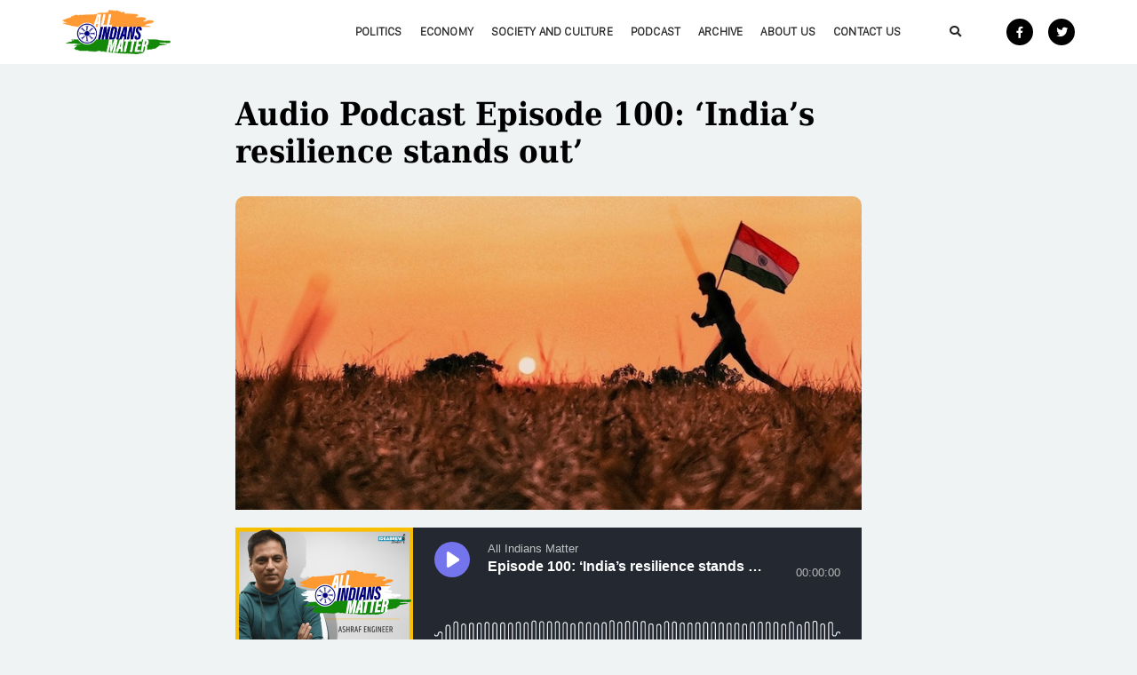

--- FILE ---
content_type: text/html; charset=UTF-8
request_url: https://www.allindiansmatter.in/audio-podcast-episode-100-indias-resilience-stands-out/
body_size: 23096
content:
<!DOCTYPE html>
<html lang="en-US" class="no-js">
<head><style>img.lazy{min-height:1px}</style><link rel="preload" href="https://www.allindiansmatter.in/wp-content/plugins/w3-total-cache/pub/js/lazyload.min.js" as="script">
    <!-- keywords -->
	<meta charset="UTF-8">	
    <link rel="profile" href="http://gmpg.org/xfn/11">
			<link rel="pingback" href="https://www.allindiansmatter.in/xmlrpc.php">
	    <!-- viewport -->
	<meta name="viewport" content="width=device-width,initial-scale=1.0" />
		<title>Audio Podcast Episode 100: ‘India’s resilience stands out’ &#8211; All Indians Matter</title>
<meta name='robots' content='max-image-preview:large' />
<link rel='dns-prefetch' href='//fonts.googleapis.com' />
<link rel="alternate" type="application/rss+xml" title="All Indians Matter &raquo; Feed" href="https://www.allindiansmatter.in/feed/" />
<link rel="alternate" type="application/rss+xml" title="All Indians Matter &raquo; Comments Feed" href="https://www.allindiansmatter.in/comments/feed/" />
<link rel="alternate" type="application/rss+xml" title="All Indians Matter &raquo; Audio Podcast Episode 100: ‘India’s resilience stands out’ Comments Feed" href="https://www.allindiansmatter.in/audio-podcast-episode-100-indias-resilience-stands-out/feed/" />
		<!-- This site uses the Google Analytics by MonsterInsights plugin v8.17 - Using Analytics tracking - https://www.monsterinsights.com/ -->
							<script src="//www.googletagmanager.com/gtag/js?id=G-89DX4J5NPY"  data-cfasync="false" data-wpfc-render="false" type="text/javascript" async></script>
			<script data-cfasync="false" data-wpfc-render="false" type="text/javascript">
				var mi_version = '8.17';
				var mi_track_user = true;
				var mi_no_track_reason = '';
				
								var disableStrs = [
										'ga-disable-G-89DX4J5NPY',
									];

				/* Function to detect opted out users */
				function __gtagTrackerIsOptedOut() {
					for (var index = 0; index < disableStrs.length; index++) {
						if (document.cookie.indexOf(disableStrs[index] + '=true') > -1) {
							return true;
						}
					}

					return false;
				}

				/* Disable tracking if the opt-out cookie exists. */
				if (__gtagTrackerIsOptedOut()) {
					for (var index = 0; index < disableStrs.length; index++) {
						window[disableStrs[index]] = true;
					}
				}

				/* Opt-out function */
				function __gtagTrackerOptout() {
					for (var index = 0; index < disableStrs.length; index++) {
						document.cookie = disableStrs[index] + '=true; expires=Thu, 31 Dec 2099 23:59:59 UTC; path=/';
						window[disableStrs[index]] = true;
					}
				}

				if ('undefined' === typeof gaOptout) {
					function gaOptout() {
						__gtagTrackerOptout();
					}
				}
								window.dataLayer = window.dataLayer || [];

				window.MonsterInsightsDualTracker = {
					helpers: {},
					trackers: {},
				};
				if (mi_track_user) {
					function __gtagDataLayer() {
						dataLayer.push(arguments);
					}

					function __gtagTracker(type, name, parameters) {
						if (!parameters) {
							parameters = {};
						}

						if (parameters.send_to) {
							__gtagDataLayer.apply(null, arguments);
							return;
						}

						if (type === 'event') {
														parameters.send_to = monsterinsights_frontend.v4_id;
							var hookName = name;
							if (typeof parameters['event_category'] !== 'undefined') {
								hookName = parameters['event_category'] + ':' + name;
							}

							if (typeof MonsterInsightsDualTracker.trackers[hookName] !== 'undefined') {
								MonsterInsightsDualTracker.trackers[hookName](parameters);
							} else {
								__gtagDataLayer('event', name, parameters);
							}
							
						} else {
							__gtagDataLayer.apply(null, arguments);
						}
					}

					__gtagTracker('js', new Date());
					__gtagTracker('set', {
						'developer_id.dZGIzZG': true,
											});
										__gtagTracker('config', 'G-89DX4J5NPY', {"forceSSL":"true","link_attribution":"true"} );
															window.gtag = __gtagTracker;										(function () {
						/* https://developers.google.com/analytics/devguides/collection/analyticsjs/ */
						/* ga and __gaTracker compatibility shim. */
						var noopfn = function () {
							return null;
						};
						var newtracker = function () {
							return new Tracker();
						};
						var Tracker = function () {
							return null;
						};
						var p = Tracker.prototype;
						p.get = noopfn;
						p.set = noopfn;
						p.send = function () {
							var args = Array.prototype.slice.call(arguments);
							args.unshift('send');
							__gaTracker.apply(null, args);
						};
						var __gaTracker = function () {
							var len = arguments.length;
							if (len === 0) {
								return;
							}
							var f = arguments[len - 1];
							if (typeof f !== 'object' || f === null || typeof f.hitCallback !== 'function') {
								if ('send' === arguments[0]) {
									var hitConverted, hitObject = false, action;
									if ('event' === arguments[1]) {
										if ('undefined' !== typeof arguments[3]) {
											hitObject = {
												'eventAction': arguments[3],
												'eventCategory': arguments[2],
												'eventLabel': arguments[4],
												'value': arguments[5] ? arguments[5] : 1,
											}
										}
									}
									if ('pageview' === arguments[1]) {
										if ('undefined' !== typeof arguments[2]) {
											hitObject = {
												'eventAction': 'page_view',
												'page_path': arguments[2],
											}
										}
									}
									if (typeof arguments[2] === 'object') {
										hitObject = arguments[2];
									}
									if (typeof arguments[5] === 'object') {
										Object.assign(hitObject, arguments[5]);
									}
									if ('undefined' !== typeof arguments[1].hitType) {
										hitObject = arguments[1];
										if ('pageview' === hitObject.hitType) {
											hitObject.eventAction = 'page_view';
										}
									}
									if (hitObject) {
										action = 'timing' === arguments[1].hitType ? 'timing_complete' : hitObject.eventAction;
										hitConverted = mapArgs(hitObject);
										__gtagTracker('event', action, hitConverted);
									}
								}
								return;
							}

							function mapArgs(args) {
								var arg, hit = {};
								var gaMap = {
									'eventCategory': 'event_category',
									'eventAction': 'event_action',
									'eventLabel': 'event_label',
									'eventValue': 'event_value',
									'nonInteraction': 'non_interaction',
									'timingCategory': 'event_category',
									'timingVar': 'name',
									'timingValue': 'value',
									'timingLabel': 'event_label',
									'page': 'page_path',
									'location': 'page_location',
									'title': 'page_title',
								};
								for (arg in args) {
																		if (!(!args.hasOwnProperty(arg) || !gaMap.hasOwnProperty(arg))) {
										hit[gaMap[arg]] = args[arg];
									} else {
										hit[arg] = args[arg];
									}
								}
								return hit;
							}

							try {
								f.hitCallback();
							} catch (ex) {
							}
						};
						__gaTracker.create = newtracker;
						__gaTracker.getByName = newtracker;
						__gaTracker.getAll = function () {
							return [];
						};
						__gaTracker.remove = noopfn;
						__gaTracker.loaded = true;
						window['__gaTracker'] = __gaTracker;
					})();
									} else {
										console.log("");
					(function () {
						function __gtagTracker() {
							return null;
						}

						window['__gtagTracker'] = __gtagTracker;
						window['gtag'] = __gtagTracker;
					})();
									}
			</script>
				<!-- / Google Analytics by MonsterInsights -->
		<script type="text/javascript">
window._wpemojiSettings = {"baseUrl":"https:\/\/s.w.org\/images\/core\/emoji\/14.0.0\/72x72\/","ext":".png","svgUrl":"https:\/\/s.w.org\/images\/core\/emoji\/14.0.0\/svg\/","svgExt":".svg","source":{"concatemoji":"https:\/\/www.allindiansmatter.in\/wp-includes\/js\/wp-emoji-release.min.js?ver=6.1.8"}};
/*! This file is auto-generated */
!function(e,a,t){var n,r,o,i=a.createElement("canvas"),p=i.getContext&&i.getContext("2d");function s(e,t){var a=String.fromCharCode,e=(p.clearRect(0,0,i.width,i.height),p.fillText(a.apply(this,e),0,0),i.toDataURL());return p.clearRect(0,0,i.width,i.height),p.fillText(a.apply(this,t),0,0),e===i.toDataURL()}function c(e){var t=a.createElement("script");t.src=e,t.defer=t.type="text/javascript",a.getElementsByTagName("head")[0].appendChild(t)}for(o=Array("flag","emoji"),t.supports={everything:!0,everythingExceptFlag:!0},r=0;r<o.length;r++)t.supports[o[r]]=function(e){if(p&&p.fillText)switch(p.textBaseline="top",p.font="600 32px Arial",e){case"flag":return s([127987,65039,8205,9895,65039],[127987,65039,8203,9895,65039])?!1:!s([55356,56826,55356,56819],[55356,56826,8203,55356,56819])&&!s([55356,57332,56128,56423,56128,56418,56128,56421,56128,56430,56128,56423,56128,56447],[55356,57332,8203,56128,56423,8203,56128,56418,8203,56128,56421,8203,56128,56430,8203,56128,56423,8203,56128,56447]);case"emoji":return!s([129777,127995,8205,129778,127999],[129777,127995,8203,129778,127999])}return!1}(o[r]),t.supports.everything=t.supports.everything&&t.supports[o[r]],"flag"!==o[r]&&(t.supports.everythingExceptFlag=t.supports.everythingExceptFlag&&t.supports[o[r]]);t.supports.everythingExceptFlag=t.supports.everythingExceptFlag&&!t.supports.flag,t.DOMReady=!1,t.readyCallback=function(){t.DOMReady=!0},t.supports.everything||(n=function(){t.readyCallback()},a.addEventListener?(a.addEventListener("DOMContentLoaded",n,!1),e.addEventListener("load",n,!1)):(e.attachEvent("onload",n),a.attachEvent("onreadystatechange",function(){"complete"===a.readyState&&t.readyCallback()})),(e=t.source||{}).concatemoji?c(e.concatemoji):e.wpemoji&&e.twemoji&&(c(e.twemoji),c(e.wpemoji)))}(window,document,window._wpemojiSettings);
</script>
<style type="text/css">
img.wp-smiley,
img.emoji {
	display: inline !important;
	border: none !important;
	box-shadow: none !important;
	height: 1em !important;
	width: 1em !important;
	margin: 0 0.07em !important;
	vertical-align: -0.1em !important;
	background: none !important;
	padding: 0 !important;
}
</style>
	<link rel='stylesheet' id='my-style-css' href='https://www.allindiansmatter.in/wp-content/mu-plugins/selected-posts-display/assets/css/custom.css?ver=1.0' type='text/css' media='all' />
<link rel='stylesheet' id='pofo-google-font-css' href='//fonts.googleapis.com/css?family=Roboto%3A100%2C300%2C400%2C500%2C700%2C900%7CMontserrat%3A100%2C200%2C300%2C400%2C500%2C600%2C700%2C800%2C900&#038;subset=cyrillic%2Ccyrillic-ext%2Cgreek%2Cgreek-ext%2Clatin-ext%2Cvietnamese&#038;display=swap' type='text/css' media='all' />
<link rel='stylesheet' id='animate-css' href='https://www.allindiansmatter.in/wp-content/themes/pofo/assets/css/animate.min.css?ver=3.5.2' type='text/css' media='all' />
<link rel='stylesheet' id='bootstrap-css' href='https://www.allindiansmatter.in/wp-content/themes/pofo/assets/css/bootstrap.min.css?ver=3.3.6' type='text/css' media='all' />
<link rel='stylesheet' id='et-line-icons-css' href='https://www.allindiansmatter.in/wp-content/themes/pofo/assets/css/et-line-icons.css?ver=1.1.12' type='text/css' media='all' />
<link rel='stylesheet' id='font-awesome-css' href='https://www.allindiansmatter.in/wp-content/themes/pofo/assets/css/font-awesome.min.css?ver=5.12.0' type='text/css' media='all' />
<link rel='stylesheet' id='themify-icons-css' href='https://www.allindiansmatter.in/wp-content/themes/pofo/assets/css/themify-icons.css?ver=1.1.12' type='text/css' media='all' />
<link rel='stylesheet' id='swiper-css' href='https://www.allindiansmatter.in/wp-content/themes/pofo/assets/css/swiper.min.css?ver=3.4.2' type='text/css' media='all' />
<link rel='stylesheet' id='justified-gallery-css' href='https://www.allindiansmatter.in/wp-content/themes/pofo/assets/css/justifiedGallery.min.css?ver=3.6.3' type='text/css' media='all' />
<link rel='stylesheet' id='magnific-popup-css' href='https://www.allindiansmatter.in/wp-content/themes/pofo/assets/css/magnific-popup.css?ver=1.1.12' type='text/css' media='all' />
<link rel='stylesheet' id='bootsnav-css' href='https://www.allindiansmatter.in/wp-content/themes/pofo/assets/css/bootsnav.css?ver=1.1' type='text/css' media='all' />
<link rel='stylesheet' id='select2-css' href='https://www.allindiansmatter.in/wp-content/themes/pofo/assets/css/select2.min.css?ver=4.0.4' type='text/css' media='all' />
<link rel='stylesheet' id='wp-block-library-css' href='https://www.allindiansmatter.in/wp-includes/css/dist/block-library/style.min.css?ver=6.1.8' type='text/css' media='all' />
<style id='wp-block-library-theme-inline-css' type='text/css'>
.wp-block-audio figcaption{color:#555;font-size:13px;text-align:center}.is-dark-theme .wp-block-audio figcaption{color:hsla(0,0%,100%,.65)}.wp-block-audio{margin:0 0 1em}.wp-block-code{border:1px solid #ccc;border-radius:4px;font-family:Menlo,Consolas,monaco,monospace;padding:.8em 1em}.wp-block-embed figcaption{color:#555;font-size:13px;text-align:center}.is-dark-theme .wp-block-embed figcaption{color:hsla(0,0%,100%,.65)}.wp-block-embed{margin:0 0 1em}.blocks-gallery-caption{color:#555;font-size:13px;text-align:center}.is-dark-theme .blocks-gallery-caption{color:hsla(0,0%,100%,.65)}.wp-block-image figcaption{color:#555;font-size:13px;text-align:center}.is-dark-theme .wp-block-image figcaption{color:hsla(0,0%,100%,.65)}.wp-block-image{margin:0 0 1em}.wp-block-pullquote{border-top:4px solid;border-bottom:4px solid;margin-bottom:1.75em;color:currentColor}.wp-block-pullquote__citation,.wp-block-pullquote cite,.wp-block-pullquote footer{color:currentColor;text-transform:uppercase;font-size:.8125em;font-style:normal}.wp-block-quote{border-left:.25em solid;margin:0 0 1.75em;padding-left:1em}.wp-block-quote cite,.wp-block-quote footer{color:currentColor;font-size:.8125em;position:relative;font-style:normal}.wp-block-quote.has-text-align-right{border-left:none;border-right:.25em solid;padding-left:0;padding-right:1em}.wp-block-quote.has-text-align-center{border:none;padding-left:0}.wp-block-quote.is-large,.wp-block-quote.is-style-large,.wp-block-quote.is-style-plain{border:none}.wp-block-search .wp-block-search__label{font-weight:700}.wp-block-search__button{border:1px solid #ccc;padding:.375em .625em}:where(.wp-block-group.has-background){padding:1.25em 2.375em}.wp-block-separator.has-css-opacity{opacity:.4}.wp-block-separator{border:none;border-bottom:2px solid;margin-left:auto;margin-right:auto}.wp-block-separator.has-alpha-channel-opacity{opacity:1}.wp-block-separator:not(.is-style-wide):not(.is-style-dots){width:100px}.wp-block-separator.has-background:not(.is-style-dots){border-bottom:none;height:1px}.wp-block-separator.has-background:not(.is-style-wide):not(.is-style-dots){height:2px}.wp-block-table{margin:"0 0 1em 0"}.wp-block-table thead{border-bottom:3px solid}.wp-block-table tfoot{border-top:3px solid}.wp-block-table td,.wp-block-table th{word-break:normal}.wp-block-table figcaption{color:#555;font-size:13px;text-align:center}.is-dark-theme .wp-block-table figcaption{color:hsla(0,0%,100%,.65)}.wp-block-video figcaption{color:#555;font-size:13px;text-align:center}.is-dark-theme .wp-block-video figcaption{color:hsla(0,0%,100%,.65)}.wp-block-video{margin:0 0 1em}.wp-block-template-part.has-background{padding:1.25em 2.375em;margin-top:0;margin-bottom:0}
</style>
<link rel='stylesheet' id='classic-theme-styles-css' href='https://www.allindiansmatter.in/wp-includes/css/classic-themes.min.css?ver=1' type='text/css' media='all' />
<style id='global-styles-inline-css' type='text/css'>
body{--wp--preset--color--black: #000000;--wp--preset--color--cyan-bluish-gray: #abb8c3;--wp--preset--color--white: #ffffff;--wp--preset--color--pale-pink: #f78da7;--wp--preset--color--vivid-red: #cf2e2e;--wp--preset--color--luminous-vivid-orange: #ff6900;--wp--preset--color--luminous-vivid-amber: #fcb900;--wp--preset--color--light-green-cyan: #7bdcb5;--wp--preset--color--vivid-green-cyan: #00d084;--wp--preset--color--pale-cyan-blue: #8ed1fc;--wp--preset--color--vivid-cyan-blue: #0693e3;--wp--preset--color--vivid-purple: #9b51e0;--wp--preset--color--primary: #6f6f6f;--wp--preset--color--secondary: #ff214f;--wp--preset--color--dark-gray: #232323;--wp--preset--color--light-gray: #f1f1f1;--wp--preset--gradient--vivid-cyan-blue-to-vivid-purple: linear-gradient(135deg,rgba(6,147,227,1) 0%,rgb(155,81,224) 100%);--wp--preset--gradient--light-green-cyan-to-vivid-green-cyan: linear-gradient(135deg,rgb(122,220,180) 0%,rgb(0,208,130) 100%);--wp--preset--gradient--luminous-vivid-amber-to-luminous-vivid-orange: linear-gradient(135deg,rgba(252,185,0,1) 0%,rgba(255,105,0,1) 100%);--wp--preset--gradient--luminous-vivid-orange-to-vivid-red: linear-gradient(135deg,rgba(255,105,0,1) 0%,rgb(207,46,46) 100%);--wp--preset--gradient--very-light-gray-to-cyan-bluish-gray: linear-gradient(135deg,rgb(238,238,238) 0%,rgb(169,184,195) 100%);--wp--preset--gradient--cool-to-warm-spectrum: linear-gradient(135deg,rgb(74,234,220) 0%,rgb(151,120,209) 20%,rgb(207,42,186) 40%,rgb(238,44,130) 60%,rgb(251,105,98) 80%,rgb(254,248,76) 100%);--wp--preset--gradient--blush-light-purple: linear-gradient(135deg,rgb(255,206,236) 0%,rgb(152,150,240) 100%);--wp--preset--gradient--blush-bordeaux: linear-gradient(135deg,rgb(254,205,165) 0%,rgb(254,45,45) 50%,rgb(107,0,62) 100%);--wp--preset--gradient--luminous-dusk: linear-gradient(135deg,rgb(255,203,112) 0%,rgb(199,81,192) 50%,rgb(65,88,208) 100%);--wp--preset--gradient--pale-ocean: linear-gradient(135deg,rgb(255,245,203) 0%,rgb(182,227,212) 50%,rgb(51,167,181) 100%);--wp--preset--gradient--electric-grass: linear-gradient(135deg,rgb(202,248,128) 0%,rgb(113,206,126) 100%);--wp--preset--gradient--midnight: linear-gradient(135deg,rgb(2,3,129) 0%,rgb(40,116,252) 100%);--wp--preset--duotone--dark-grayscale: url('#wp-duotone-dark-grayscale');--wp--preset--duotone--grayscale: url('#wp-duotone-grayscale');--wp--preset--duotone--purple-yellow: url('#wp-duotone-purple-yellow');--wp--preset--duotone--blue-red: url('#wp-duotone-blue-red');--wp--preset--duotone--midnight: url('#wp-duotone-midnight');--wp--preset--duotone--magenta-yellow: url('#wp-duotone-magenta-yellow');--wp--preset--duotone--purple-green: url('#wp-duotone-purple-green');--wp--preset--duotone--blue-orange: url('#wp-duotone-blue-orange');--wp--preset--font-size--small: 12px;--wp--preset--font-size--medium: 20px;--wp--preset--font-size--large: 18px;--wp--preset--font-size--x-large: 42px;--wp--preset--font-size--normal: 16px;--wp--preset--font-size--huge: 20px;--wp--preset--spacing--20: 0.44rem;--wp--preset--spacing--30: 0.67rem;--wp--preset--spacing--40: 1rem;--wp--preset--spacing--50: 1.5rem;--wp--preset--spacing--60: 2.25rem;--wp--preset--spacing--70: 3.38rem;--wp--preset--spacing--80: 5.06rem;}:where(.is-layout-flex){gap: 0.5em;}body .is-layout-flow > .alignleft{float: left;margin-inline-start: 0;margin-inline-end: 2em;}body .is-layout-flow > .alignright{float: right;margin-inline-start: 2em;margin-inline-end: 0;}body .is-layout-flow > .aligncenter{margin-left: auto !important;margin-right: auto !important;}body .is-layout-constrained > .alignleft{float: left;margin-inline-start: 0;margin-inline-end: 2em;}body .is-layout-constrained > .alignright{float: right;margin-inline-start: 2em;margin-inline-end: 0;}body .is-layout-constrained > .aligncenter{margin-left: auto !important;margin-right: auto !important;}body .is-layout-constrained > :where(:not(.alignleft):not(.alignright):not(.alignfull)){max-width: var(--wp--style--global--content-size);margin-left: auto !important;margin-right: auto !important;}body .is-layout-constrained > .alignwide{max-width: var(--wp--style--global--wide-size);}body .is-layout-flex{display: flex;}body .is-layout-flex{flex-wrap: wrap;align-items: center;}body .is-layout-flex > *{margin: 0;}:where(.wp-block-columns.is-layout-flex){gap: 2em;}.has-black-color{color: var(--wp--preset--color--black) !important;}.has-cyan-bluish-gray-color{color: var(--wp--preset--color--cyan-bluish-gray) !important;}.has-white-color{color: var(--wp--preset--color--white) !important;}.has-pale-pink-color{color: var(--wp--preset--color--pale-pink) !important;}.has-vivid-red-color{color: var(--wp--preset--color--vivid-red) !important;}.has-luminous-vivid-orange-color{color: var(--wp--preset--color--luminous-vivid-orange) !important;}.has-luminous-vivid-amber-color{color: var(--wp--preset--color--luminous-vivid-amber) !important;}.has-light-green-cyan-color{color: var(--wp--preset--color--light-green-cyan) !important;}.has-vivid-green-cyan-color{color: var(--wp--preset--color--vivid-green-cyan) !important;}.has-pale-cyan-blue-color{color: var(--wp--preset--color--pale-cyan-blue) !important;}.has-vivid-cyan-blue-color{color: var(--wp--preset--color--vivid-cyan-blue) !important;}.has-vivid-purple-color{color: var(--wp--preset--color--vivid-purple) !important;}.has-black-background-color{background-color: var(--wp--preset--color--black) !important;}.has-cyan-bluish-gray-background-color{background-color: var(--wp--preset--color--cyan-bluish-gray) !important;}.has-white-background-color{background-color: var(--wp--preset--color--white) !important;}.has-pale-pink-background-color{background-color: var(--wp--preset--color--pale-pink) !important;}.has-vivid-red-background-color{background-color: var(--wp--preset--color--vivid-red) !important;}.has-luminous-vivid-orange-background-color{background-color: var(--wp--preset--color--luminous-vivid-orange) !important;}.has-luminous-vivid-amber-background-color{background-color: var(--wp--preset--color--luminous-vivid-amber) !important;}.has-light-green-cyan-background-color{background-color: var(--wp--preset--color--light-green-cyan) !important;}.has-vivid-green-cyan-background-color{background-color: var(--wp--preset--color--vivid-green-cyan) !important;}.has-pale-cyan-blue-background-color{background-color: var(--wp--preset--color--pale-cyan-blue) !important;}.has-vivid-cyan-blue-background-color{background-color: var(--wp--preset--color--vivid-cyan-blue) !important;}.has-vivid-purple-background-color{background-color: var(--wp--preset--color--vivid-purple) !important;}.has-black-border-color{border-color: var(--wp--preset--color--black) !important;}.has-cyan-bluish-gray-border-color{border-color: var(--wp--preset--color--cyan-bluish-gray) !important;}.has-white-border-color{border-color: var(--wp--preset--color--white) !important;}.has-pale-pink-border-color{border-color: var(--wp--preset--color--pale-pink) !important;}.has-vivid-red-border-color{border-color: var(--wp--preset--color--vivid-red) !important;}.has-luminous-vivid-orange-border-color{border-color: var(--wp--preset--color--luminous-vivid-orange) !important;}.has-luminous-vivid-amber-border-color{border-color: var(--wp--preset--color--luminous-vivid-amber) !important;}.has-light-green-cyan-border-color{border-color: var(--wp--preset--color--light-green-cyan) !important;}.has-vivid-green-cyan-border-color{border-color: var(--wp--preset--color--vivid-green-cyan) !important;}.has-pale-cyan-blue-border-color{border-color: var(--wp--preset--color--pale-cyan-blue) !important;}.has-vivid-cyan-blue-border-color{border-color: var(--wp--preset--color--vivid-cyan-blue) !important;}.has-vivid-purple-border-color{border-color: var(--wp--preset--color--vivid-purple) !important;}.has-vivid-cyan-blue-to-vivid-purple-gradient-background{background: var(--wp--preset--gradient--vivid-cyan-blue-to-vivid-purple) !important;}.has-light-green-cyan-to-vivid-green-cyan-gradient-background{background: var(--wp--preset--gradient--light-green-cyan-to-vivid-green-cyan) !important;}.has-luminous-vivid-amber-to-luminous-vivid-orange-gradient-background{background: var(--wp--preset--gradient--luminous-vivid-amber-to-luminous-vivid-orange) !important;}.has-luminous-vivid-orange-to-vivid-red-gradient-background{background: var(--wp--preset--gradient--luminous-vivid-orange-to-vivid-red) !important;}.has-very-light-gray-to-cyan-bluish-gray-gradient-background{background: var(--wp--preset--gradient--very-light-gray-to-cyan-bluish-gray) !important;}.has-cool-to-warm-spectrum-gradient-background{background: var(--wp--preset--gradient--cool-to-warm-spectrum) !important;}.has-blush-light-purple-gradient-background{background: var(--wp--preset--gradient--blush-light-purple) !important;}.has-blush-bordeaux-gradient-background{background: var(--wp--preset--gradient--blush-bordeaux) !important;}.has-luminous-dusk-gradient-background{background: var(--wp--preset--gradient--luminous-dusk) !important;}.has-pale-ocean-gradient-background{background: var(--wp--preset--gradient--pale-ocean) !important;}.has-electric-grass-gradient-background{background: var(--wp--preset--gradient--electric-grass) !important;}.has-midnight-gradient-background{background: var(--wp--preset--gradient--midnight) !important;}.has-small-font-size{font-size: var(--wp--preset--font-size--small) !important;}.has-medium-font-size{font-size: var(--wp--preset--font-size--medium) !important;}.has-large-font-size{font-size: var(--wp--preset--font-size--large) !important;}.has-x-large-font-size{font-size: var(--wp--preset--font-size--x-large) !important;}
.wp-block-navigation a:where(:not(.wp-element-button)){color: inherit;}
:where(.wp-block-columns.is-layout-flex){gap: 2em;}
.wp-block-pullquote{font-size: 1.5em;line-height: 1.6;}
</style>
<link rel='stylesheet' id='contact-form-7-css' href='https://www.allindiansmatter.in/wp-content/plugins/contact-form-7/includes/css/styles.css?ver=5.1.6' type='text/css' media='all' />
<link rel='stylesheet' id='ctf_styles-css' href='https://www.allindiansmatter.in/wp-content/plugins/custom-twitter-feeds/css/ctf-styles.min.css?ver=2.0.5' type='text/css' media='all' />
<link rel='stylesheet' id='qligg-swiper-css' href='https://www.allindiansmatter.in/wp-content/plugins/insta-gallery/assets/frontend/swiper/swiper.min.css?ver=4.6.1' type='text/css' media='all' />
<link rel='stylesheet' id='qligg-frontend-css' href='https://www.allindiansmatter.in/wp-content/plugins/insta-gallery/build/frontend/css/style.css?ver=4.6.1' type='text/css' media='all' />
<link rel='stylesheet' id='pofo-parent-style-css' href='https://www.allindiansmatter.in/wp-content/themes/pofo/style.css?ver=6.1.8' type='text/css' media='all' />
<link rel='stylesheet' id='pofo-style-css' href='https://www.allindiansmatter.in/wp-content/themes/ais/style.css?ver=1.1.12' type='text/css' media='all' />
<link rel='stylesheet' id='pofo-responsive-style-css' href='https://www.allindiansmatter.in/wp-content/themes/pofo/assets/css/responsive.css?ver=1.1.12' type='text/css' media='all' />
<style id='pofo-responsive-style-inline-css' type='text/css'>
@media only screen and (min-width:320px) and (max-width:991px){.simple-dropdown .dropdown-menu{position:relative;}nav.navbar.bootsnav .simple-dropdown .dropdown-menu > li.dropdown > ul{left:inherit;position:relative;min-width:0;}}@media (max-width:991px){nav.navbar.bootsnav .navbar-brand{display:inline-block;float:none !important;margin:0 !important;}nav.navbar.bootsnav .navbar-header{float:none;display:block;text-align:center;padding-left:30px;padding-right:30px;}nav.navbar.bootsnav .navbar-toggle{display:inline-block;float:right;margin-right:0;margin-top:0px;}nav.navbar.bootsnav .navbar-collapse{border:none;margin-bottom:0;}nav.navbar.bootsnav.no-full .navbar-collapse{max-height:335px;overflow-y:auto !important;}nav.navbar.bootsnav .navbar-collapse.collapse{display:none !important;}nav.navbar.bootsnav .navbar-collapse.collapse.in{display:block !important;}nav.navbar.bootsnav .navbar-nav{float:none !important;padding-left:30px;padding-right:30px;margin:0px -15px;}nav.navbar.bootsnav.navbar-full .navbar-nav {padding:0;margin:0}nav.navbar.bootsnav .navbar-nav > li{float:none;}nav.navbar.bootsnav .navbar-nav > li > a{display:block;width:100%;border-bottom:solid 1px #e0e0e0;padding:10px 0;border-top:solid 1px #e0e0e0;margin-bottom:-1px;}nav.navbar.bootsnav .navbar-nav > li:first-child > a{border-top:none;}nav.navbar.bootsnav ul.navbar-nav.navbar-left > li:last-child > ul.dropdown-menu{border-bottom:solid 1px #e0e0e0;}nav.navbar.bootsnav ul.nav li.dropdown li a.dropdown-toggle{float:none !important;position:relative;display:block;width:100%;}nav.navbar.bootsnav ul.nav li.dropdown ul.dropdown-menu{width:100%;position:relative !important;background-color:transparent;float:none;border:none;padding:0 0 0 15px !important;margin:0 0 -1px 0 !important;border-radius:0px 0px 0px;}nav.navbar.bootsnav ul.nav li.dropdown ul.dropdown-menu  > li > a{display:block;width:100%;border-bottom:solid 1px #e0e0e0;padding:10px 0;color:#6f6f6f;}nav.navbar.bootsnav ul.nav ul.dropdown-menu li a:hover,nav.navbar.bootsnav ul.nav ul.dropdown-menu li a:focus{background-color:transparent;}nav.navbar.bootsnav ul.nav ul.dropdown-menu ul.dropdown-menu{float:none !important;left:0;padding:0 0 0 15px;position:relative;background:transparent;width:100%;}nav.navbar.bootsnav ul.nav ul.dropdown-menu li.dropdown.on > ul.dropdown-menu{display:inline-block;margin-top:-10px;}nav.navbar.bootsnav li.dropdown ul.dropdown-menu li.dropdown > a.dropdown-toggle:after{display:none;}nav.navbar.bootsnav .dropdown .megamenu-content .col-menu .title{padding:10px 15px 10px 0;line-height:24px;text-transform:none;font-weight:400;letter-spacing:0px;margin-bottom:0;cursor:pointer;border-bottom:solid 1px #e0e0e0;color:#6f6f6f;}nav.navbar.bootsnav .dropdown .megamenu-content .col-menu ul > li > a{display:block;width:100%;border-bottom:solid 1px #e0e0e0;padding:8px 0;}nav.navbar.bootsnav .dropdown .megamenu-content .col-menu .title:before{font-family:'FontAwesome';content:"\f105";float:right;font-size:16px;margin-left:10px;position:relative;right:-15px;}nav.navbar.bootsnav .dropdown .megamenu-content .col-menu:last-child .title{border-bottom:none;}nav.navbar.bootsnav .dropdown .megamenu-content .col-menu.on:last-child .title{border-bottom:solid 1px #e0e0e0;}nav.navbar.bootsnav .dropdown .megamenu-content .col-menu:last-child ul.menu-col li:last-child a{border-bottom:none;}nav.navbar.bootsnav .dropdown .megamenu-content .col-menu.on .title:before{content:"\f107";}nav.navbar.bootsnav .dropdown .megamenu-content .col-menu .content{padding:0 0 0 15px;}nav.bootsnav.brand-center .navbar-collapse{display:block;}nav.bootsnav.brand-center ul.nav{margin-bottom:0px !important;}nav.bootsnav.brand-center .navbar-collapse .col-half{width:100%;float:none;display:block;}nav.bootsnav.brand-center .navbar-collapse .col-half.left{margin-bottom:0;}nav.bootsnav .megamenu-content{padding:0;}nav.bootsnav .megamenu-content .col-menu{padding-bottom:0;}nav.bootsnav .megamenu-content .title{cursor:pointer;display:block;padding:10px 15px;margin-bottom:0;font-weight:normal;}nav.bootsnav .megamenu-content .content{display:none;}.attr-nav{position:absolute;right:60px;}.attr-nav > ul{padding:0;margin:0 -15px -7px 0;}.attr-nav > ul > li > a{padding:16px 15px 15px;}.attr-nav > ul > li.dropdown > a.dropdown-toggle:before{display:none;}.attr-nav > ul > li.dropdown ul.dropdown-menu{margin-top:2px;margin-left:55px;width:250px;left:-250px;border-top:solid 5px;}.top-search .container{padding:0 45px;}nav.navbar.bootsnav li.dropdown .mega-menu-full .sm-display-none.pofo-menu-sidebar{display:none;}nav.menu-center .accordion-menu{padding-right:0 !important;}.header-searchbar {padding-left:15px;}.header-social-icon {padding-left:5px;margin-left:15px;}header .widget_shopping_cart {padding-left:14px;margin-left:14px;}nav.bootsnav.navbar-full ul.nav{margin-left:0;}nav.bootsnav.navbar-full ul.nav > li > a{border:none;}nav.bootsnav.navbar-full .navbar-brand{float:left !important;padding-left:0;}nav.bootsnav.navbar-full .navbar-toggle{display:inline-block;float:right;margin-right:0;margin-top:10px;}nav.bootsnav.navbar-full .navbar-header{padding-left:15px;padding-right:15px;}nav.navbar.bootsnav.navbar-sidebar .share{padding:30px 15px;margin-bottom:0;}nav.navbar.bootsnav .megamenu-content.tabbed{padding-left:0 !important;}nav.navbar.bootsnav .tabbed > li{padding:25px 0;margin-left:-15px !important;}body > .wrapper{-webkit-transition:all 0.3s ease-in-out;-moz-transition:all 0.3s ease-in-out;-o-transition:all 0.3s ease-in-out;-ms-transition:all 0.3s ease-in-out;transition:all 0.3s ease-in-out;}body.side-right > .wrapper{margin-left:280px;margin-right:-280px !important;}nav.navbar.bootsnav.navbar-mobile .navbar-collapse{position:fixed;overflow-y:auto !important;overflow-x:hidden !important;display:block;background:#fff;z-index:99;width:280px;height:100% !important;left:-280px;top:0;padding:0;-webkit-transition:all 0.3s ease-in-out;-moz-transition:all 0.3s ease-in-out;-o-transition:all 0.3s ease-in-out;-ms-transition:all 0.3s ease-in-out;transition:all 0.3s ease-in-out;}nav.navbar.bootsnav.navbar-mobile .navbar-collapse.in{left:0;}nav.navbar.bootsnav.navbar-mobile ul.nav{width:293px;padding-right:0;padding-left:15px;}nav.navbar.bootsnav.navbar-mobile ul.nav > li > a{padding:15px 15px;}nav.navbar.bootsnav.navbar-mobile ul.nav ul.dropdown-menu > li > a{padding-right:15px !important;padding-top:15px !important;padding-bottom:15px !important;}nav.navbar.bootsnav.navbar-mobile ul.nav ul.dropdown-menu .col-menu .title{padding-right:30px !important;padding-top:13px !important;padding-bottom:13px !important;}nav.navbar.bootsnav.navbar-mobile ul.nav ul.dropdown-menu .col-menu ul.menu-col li a{padding-top:13px !important;padding-bottom:13px !important;}nav.navbar.bootsnav.navbar-mobile .navbar-collapse [class*=' col-']{width:100%;}nav.navbar.bootsnav.navbar-fixed .logo-scrolled{display:block !important;}nav.navbar.bootsnav.navbar-fixed .logo-display{display:none !important;}nav.navbar.bootsnav.navbar-mobile .tab-menu,nav.navbar.bootsnav.navbar-mobile .tab-content{width:100%;display:block;}nav.navbar.bootsnav.navbar-brand-top .navbar-collapse.collapse.display-inline-block{display:none !important;}nav.navbar.bootsnav.navbar-brand-top .navbar-collapse.collapse.in.display-inline-block{display:block !important;}.header-with-topbar.sticky-mini-header.sticky nav.navbar.sidebar-nav.sidebar-nav-style-1 .sidenav-header {top:32px;}.header-with-topbar.sticky-mini-header.sticky .left-nav,.header-with-topbar.sticky-mini-header.sticky .sidebar-part1 {top:32px;}nav.navbar.bootsnav li.dropdown .mega-menu-full > ul li a.dropdown-header {padding:1px 0;}.dropdown-menu {box-shadow:none;border:none;border-top:1px solid rgba(255,255,255,0.06);}.navbar-collapse {left:0;padding:0;position:absolute;top:100%;width:100%;}nav.navbar.bootsnav ul.nav > li.dropdown > ul.dropdown-menu,nav.navbar.bootsnav ul.nav li.dropdown ul.dropdown-menu.mega-menu {padding:5px 15px 0 !important;margin:0;float:left;top:0 !important;}nav.navbar.bootsnav .navbar-nav {margin:0 !important;padding:0;background-color:rgba(23,23,23,0.95);}nav.navbar.bootsnav li.dropdown .mega-menu-full > ul > li {border-bottom:none;border-right:0;margin-bottom:16px;width:100%;height:auto !important;}nav.navbar.bootsnav li.dropdown .mega-menu-full > ul > li:last-child {margin-bottom:0}nav.navbar.bootsnav .navbar-nav li,nav.navbar.bootsnav li.dropdown ul.mega-menu-full li.dropdown-header {display:block;clear:both;border-bottom:1px solid rgba(255,255,255,0.06);border-top:0;}nav.navbar.navbar-default ul.nav > li > a,nav.navbar-brand-top.navbar.navbar-default ul.nav > li > a,header .navbar-nav li > a,nav.navbar.bootsnav li.dropdown ul.mega-menu-full li > a,header.sticky nav.navbar.navbar-default.navbar-fixed-top ul.nav > li > a,header.sticky nav.navbar.navbar-default.navbar-top ul.nav > li > a,nav.navbar.bootsnav li.dropdown ul.mega-menu-full li.dropdown-header{margin:0;padding:9px 15px 8px;display:block;line-height:normal;}nav.navbar.navbar-default ul.nav > li > a,header .navbar-nav li > a,header.sticky nav.navbar.navbar-default.navbar-fixed-top ul.nav > li > a {color:#fff;}nav.navbar.bootsnav ul.nav > li.dropdown > ul.dropdown-menu  li a,nav.navbar.bootsnav ul.nav li.dropdown ul.dropdown-menu.mega-menu li a,nav.navbar.bootsnav li.dropdown ul.mega-menu-full li.dropdown-header {padding-left:0;padding-right:0;}.simple-dropdown.open > ul > li {border:0 !important}nav.navbar.bootsnav li.dropdown ul.mega-menu-full li.dropdown-header {color:#fff;}nav.navbar.bootsnav li.dropdown .mega-menu-full > ul > li > ul {margin-top:2px !important;border-top:1px solid rgba(255,255,255,0.06);}nav.navbar.bootsnav ul.nav li.dropdown ul.dropdown-menu  > li > a {color:#939393;border-bottom:1px solid rgba(255,255,255,0.06);}nav.navbar.bootsnav ul.nav li.dropdown.simple-dropdown ul.dropdown-menu > li.active > a{background-color:transparent;color:#fff;}nav.navbar.bootsnav ul.nav li.dropdown ul.dropdown-menu  > li:hover > a {color:#fff;}nav.navbar.bootsnav li.dropdown ul.mega-menu-full li ul {margin-top:0}.navbar-nav > li.simple-dropdown ul.dropdown-menu {top:0;min-width:0;}nav.navbar.bootsnav ul.nav li.dropdown.simple-dropdown > .dropdown-menu {background-color:#232323;}nav.navbar.bootsnav .navbar-toggle {top:4px;}.navbar-nav > li.dropdown > i {display:block;position:absolute;right:0px;top:0;color:#fff;font-size:16px;cursor:pointer;padding:9px 15px 8px}nav.navbar.bootsnav .navbar-nav > li.dropdown.open > ul,nav.navbar.bootsnav .navbar-nav > li.dropdown.on > ul {display:block !important;opacity:1 !important}nav.navbar.bootsnav ul.nav li.dropdown ul.dropdown-menu > li > a{border:0;padding:10px 0}nav.navbar.bootsnav ul.nav li.dropdown.simple-dropdown ul.dropdown-menu > li.active > a,nav.navbar.bootsnav ul.nav li.dropdown.simple-dropdown ul.dropdown-menu > li.current-menu-ancestor > a,nav.navbar.bootsnav ul.nav li.dropdown.simple-dropdown ul.dropdown-menu > li.current-menu-item > a {color:#fff}header nav.navbar .navbar-nav > li.active > a,nav.navbar.bootsnav ul.nav > li.active > a,header nav.navbar .navbar-nav > li.current-menu-ancestor > a,nav.navbar.bootsnav ul.nav > li.current-menu-ancestor > a {color:rgba(255,255,255,0.6)}.navbar-default .navbar-nav > .open > a,.navbar-default .navbar-nav > .open > a:focus,.navbar-default .navbar-nav > .open > a:hover {color:rgba(255,255,255,0.6)}nav.navbar.bootsnav ul.nav li.dropdown.simple-dropdown ul.dropdown-menu > li > a{padding:7px 0;left:0}nav.navbar.bootsnav ul.nav li.dropdown.simple-dropdown > ul > li > a {color:#fff;}.dropdown.simple-dropdown.open .dropdown-menu .dropdown .dropdown-menu {display:block !important;opacity:1 !important;}nav.navbar.bootsnav ul.nav li.dropdown.simple-dropdown.open ul.dropdown-menu li > a.dropdown-toggle {border-bottom:1px solid rgba(255,255,255,0.06);color:#fff;}nav.navbar.bootsnav ul.nav .simple-dropdown ul.dropdown-menu li.dropdown ul.dropdown-menu {padding-left:0 !important;margin:2px 0 12px !important;border-top:1px solid rgba(255,255,255,0.06);padding:0;}.simple-dropdown .dropdown-menu > li > a.dropdown-toggle i {display:none}nav .accordion-menu {padding:26px 15px 26px 15px;}.sticky nav .accordion-menu {padding:26px 15px 26px 15px;}nav.navbar.bootsnav.menu-center ul.nav.navbar-center {width:100%;}.center-logo {left:15px;transform:translateX(0px);-moz-transform:translateX(0px);-webkit-transform:translateX(0px);-o-transform:translateX(0px);max-width:100%;}.navbar-right{float:left !important;}.navbar-nav li {position:relative}nav.navbar.bootsnav li.dropdown ul.mega-menu-full > li {padding:0;border:0;}nav.navbar.bootsnav .simple-dropdown .dropdown-menu > li {padding-left:0;padding-right:0;}nav.navbar.bootsnav ul.navbar-nav.navbar-left > li:last-child > ul.dropdown-menu {border:0;}header nav.navbar.bootsnav ul.nav > li.current-menu-item > a,header nav.navbar.bootsnav ul.nav > li.current-menu-ancestor > a,header nav.navbar.bootsnav ul.nav > li > a:hover,header nav.navbar .header-menu-button a:hover,header #lang_sel a.lang_sel_sel:hover,header nav.navbar.bootsnav ul.nav > li.dropdown.on > a {color:rgba(255,255,255,0.6)}header.sticky nav.navbar.white-link .navbar-nav > li > a:hover,header.sticky nav.navbar.bootsnav.white-link ul.nav > li > a:hover,header.sticky nav.navbar.white-link .navbar-nav > li > a.active,header.sticky nav.navbar.bootsnav.white-link ul.nav > li > a.active {color:rgba(255,255,255,0.6);}nav.navbar.bootsnav li.dropdown .mega-menu-full > ul li.dropdown-header {width:100%;padding-top:8px;padding-bottom:8px;border-bottom:1px solid rgba(255,255,255,0.06);}nav.navbar.navbar-default ul li.dropdown .dropdown-menu li > a:hover,nav.navbar.navbar-default ul li.dropdown .dropdown-menu li:hover > a {left:0;}.dropdown-menu{display:none !important;position:inherit;width:100%;}.dropdown.open > div {display:block !important;opacity:1 !important;}nav.menu-logo-center .accordion-menu {padding:26px 15px;}.sticky nav.menu-logo-center .accordion-menu {padding:26px 15px;}nav.navbar.sidebar-nav.bootsnav .navbar-left-sidebar li a:hover,nav.navbar.sidebar-nav.bootsnav .navbar-left-sidebar li.active > a {color:#000;}header .sidebar-part2 nav.navbar.bootsnav ul > li > a:hover,header .sidebar-part2 nav.navbar.bootsnav ul > li.active > a {color:rgba(0,0,0,0.6);}nav.navbar .container-fluid {padding-left:24px;padding-right:24px;}.top-header-area .container-fluid {padding-left:24px;padding-right:24px;}#search-header {width:75%}nav.navbar.bootsnav li.dropdown .mega-menu-full > ul > li:last-child img {padding-left:0;}nav.navbar.bootsnav li.dropdown .mega-menu-full > ul > li > .widget_media_image {width:48%;float:left;margin-bottom:0}nav.navbar.bootsnav li.dropdown .mega-menu-full > ul > li > .widget_media_image:last-child {float:right;}.navbar-nav > li > a > i,.navbar-nav > li ul > li > a > i,.navbar-nav > li .mega-menu-full ul > li > a > i {top:0;margin-bottom:0;}.navbar-nav > li.simple-dropdown ul > li > ul > li > a > i {top:1px;}.navbar-nav > li.simple-dropdown ul > li > a > i {top:-1px;}.navbar-nav > li.simple-dropdown ul li .fa-angle-right {display:none;}.navbar-nav > li > a > i,.navbar-nav > li ul > li > a > i {min-width:20px;}nav.navbar.bootsnav li a {padding-top:1px;padding-bottom:1px;}.hamburger-wp-menu .header-searchbar {margin-left:10px;}header .sidebar-part2 nav.navbar.bootsnav ul > li.menu-item-has-children > a {padding-right:20px;}.navbar-nav > li.dropdown.open > .dropdown-toggle.fa-angle-down:before{content:"\f106"}.search-form .search-button {font-size:15px;}.menu-center .header-right-col{width:auto;}.menu-new a:after{margin-top:0;}.sidebar-part2 nav.navbar.bootsnav ul li.menu-new a:after{margin-top:3px;}.nav.navbar-left-sidebar li.menu-new a,nav.navbar.bootsnav.sidebar-nav ul.nav.navbar-left-sidebar li.dropdown.open ul.dropdown-menu > li > ul.third-level > li.menu-new > a{padding-right:40px !important;}.nav.navbar-left-sidebar .menu-new a:after{margin-top:1px;}.navbar.navbar-brand-top.bootsnav .navbar-toggle {float:left !important;top:5px;}.navbar-brand-top .brand-top-menu-right {float:right;padding-left:30px;}.navbar-brand-top .accordion-menu{width:auto;padding:26px 15px 26px 15px;}header nav.navbar-brand-top .row>div:first-child{flex:1 1 auto !important;width:auto;}.navbar-brand-top .nav-header-container{text-align:left !important;}.navbar-brand-top .nav-header-container .row{align-items:center !important;display:-ms-flex !important;display:-webkit-flex !important;display:flex !important;height:auto;padding:0 !important;}.navbar-brand-top .accordion-menu{width:auto !important;}.navbar-brand-top .navbar-brand{width:auto !important;}nav.navbar.bootsnav.sidebar-nav .navbar-nav,.sidebar-part2 nav.navbar.bootsnav .navbar-nav {background-color:transparent;padding:0 0px 0 0}nav.navbar.bootsnav.sidebar-nav .navbar-nav {padding:0;margin-right:50px}nav.navbar.bootsnav.sidebar-nav.sidemenu-open .navbar-nav {margin-right:0}nav.navbar.bootsnav.sidebar-nav .nav.navbar-left-sidebar .dropdown .second-level,.sidebar-part2 nav.navbar.bootsnav .nav.navbar-left-sidebar .dropdown .second-level {display:none !important}nav.navbar.bootsnav.sidebar-nav .navbar-left-sidebar > li > a,.sidebar-part2 nav.navbar.bootsnav .navbar-left-sidebar > li > a {margin:0;padding:14px 15px 14px 0}nav.navbar.bootsnav.sidebar-nav .nav.navbar-left-sidebar li a,.sidebar-part2 nav.navbar.bootsnav .nav.navbar-left-sidebar li a,nav.navbar.bootsnav.sidebar-nav ul.nav li.dropdown.open ul.dropdown-menu > li > ul.third-level > li,.sidebar-nav-style-1 .nav.navbar-left-sidebar li ul.sub-menu li,nav.navbar.bootsnav.sidebar-nav-style-1 ul.nav li.dropdown.open {border-bottom:0;}nav.navbar.bootsnav.sidebar-nav .nav.navbar-left-sidebar .dropdown.open .second-level,nav.navbar.bootsnav.sidebar-nav .nav.navbar-left-sidebar .dropdown.open .second-level .dropdown .third-level,.sidebar-part2 nav.navbar.bootsnav .nav.navbar-left-sidebar .dropdown.open .second-level,.sidebar-part2 nav.navbar.bootsnav .nav.navbar-left-sidebar .dropdown.open .second-level .dropdown .third-level {display:block !important;left:0;width:100%;height:auto;visibility:visible;opacity:1 !important;background:transparent;padding:0 0 0 8px !important}header .sidebar-part2 nav.navbar.bootsnav li.dropdown ul.dropdown-menu > li a:hover {border:0;color:#ff214f}nav.navbar.bootsnav.sidebar-nav-style-1 ul.nav li.dropdown.open > ul {margin-top:-10px !important;}.sidebar-part1 {position:inherit;width:50px;float:left;}.sidebar-part3 {position:absolute;right:0;bottom:inherit;top:0;}.left-nav {height:50px;width:100%;}header .sidebar-part2 nav.navbar.bootsnav li.dropdown ul.dropdown-menu > li a:hover,header .sidebar-part2 nav.navbar.bootsnav li.dropdown ul.dropdown-menu > li:hover > a,header .sidebar-part2 nav.navbar.bootsnav li.dropdown ul.dropdown-menu > li.active > a,header .sidebar-part2 nav.navbar.bootsnav li.dropdown ul.dropdown-menu > li.current-menu-item > a,header .sidebar-part2 nav.navbar.bootsnav li.dropdown ul.dropdown-menu > li.current-menu-ancestor > a {border:0;}.header-with-topbar .left-nav,.header-with-topbar .sidebar-part1 {top:32px;}.sticky.header-with-topbar .left-nav,.sticky.header-with-topbar .sidebar-part1 {top:0;}.sidebar-wrapper {padding-left:0;}nav.navbar.sidebar-nav {transition-duration:0.3s;-webkit-transition-duration:0.3s;-moz-transition-duration:0.3s;-ms-transition-duration:0.3s;-o-transition-duration:0.3s;transition-property:display;-webkit-transition-property:display;-moz-transition-property:display;-ms-transition-property:display;-o-transition-property:display;left:-280px;width:280px;z-index:10005;padding:60px 15px 15px;display:inline-block;}nav.navbar.sidebar-nav.sidebar-nav-style-1 .sidenav-header {position:fixed;top:0;left:0;background:#fff;z-index:1;}nav.navbar.sidebar-nav.sidebar-nav-style-1 .mobile-toggle span:last-child {margin-bottom:3px;}nav.navbar.sidebar-nav.sidemenu-open {left:0;}nav.navbar.sidebar-nav .navbar-toggle .icon-bar {background:#232323;}nav.navbar.bootsnav.sidebar-nav .navbar-collapse.collapse,.sidebar-part2 nav.navbar.bootsnav .navbar-collapse.collapse {display:block !important;max-height:100%;position:relative;top:0;}nav.navbar.bootsnav.sidebar-nav .mobile-scroll {display:block;max-height:80%;overflow-y:auto;position:absolute}.sidebar-nav .logo-holder,.sidebar-nav .footer-holder {padding:0;text-align:left;display:inline-block;}.sidebar-nav .logo-holder {min-height:0;padding:15px 0}.sidebar-nav.sidemenu-open .footer-holder {width:100%;padding:0;margin-right:0;}.sidebar-nav .footer-holder {margin-right:15px;}.sidebar-nav .footer-holder .navbar-form {margin:0 auto;}nav.navbar.bootsnav.sidebar-nav .navbar-toggle {margin-bottom:0;position:absolute;top:auto;vertical-align:middle;height:100%;right:15px;}nav.navbar.bootsnav.sidebar-nav .nav.navbar-left-sidebar .dropdown li:first-child {margin-top:0}nav.navbar.bootsnav.sidebar-nav ul.nav li.dropdown ul.dropdown-menu li {opacity:1;visibility:visible}nav.navbar.bootsnav.sidebar-nav ul.nav li.dropdown ul.dropdown-menu > li > a {margin:0 0 12px 0;border-bottom:1px solid #ededed !important;}nav.navbar.bootsnav.sidebar-nav ul.nav li.dropdown ul.dropdown-menu > li.active > ul > li.active > a {color:#ff214f;}nav.navbar.bootsnav.sidebar-nav ul.nav li.dropdown ul.dropdown-menu > li > a i{display:none}nav.navbar.bootsnav.sidebar-nav ul.nav li.dropdown.open ul.dropdown-menu  > li > ul.third-level > li > a {border-bottom:0 !important;font-size:11px;padding:0 !important;}nav.navbar.bootsnav.sidebar-nav ul.nav li.dropdown.open ul.dropdown-menu  > li > ul.third-level > li:first-child > a {padding-top:10px;}nav.navbar.bootsnav.sidebar-nav ul.nav li.dropdown.open ul.dropdown-menu  > li:last-child > ul.third-level > li:last-child > a {margin-bottom:15px}nav.navbar.bootsnav.sidebar-nav ul.nav li.dropdown.open ul.dropdown-menu  > li > ul.fourth-level > li > a {border-bottom:0 !important;font-size:11px;padding:0 !important;}nav.navbar.bootsnav.sidebar-nav ul.nav li.dropdown.open ul.dropdown-menu  > li > ul.fourth-level > li:first-child > a {padding-top:10px;}nav.navbar.bootsnav.sidebar-nav ul.nav li.dropdown.open ul.dropdown-menu  > li:last-child > ul.fourth-level > li:last-child > a {margin-bottom:15px}nav.navbar.bootsnav.sidebar-nav ul.nav li.dropdown.open ul.dropdown-menu  li {margin-bottom:10px;}.left-nav-sidebar header.site-header > .header-mini-cart {position:fixed;left:inherit;top:3px;z-index:99999;right:41px;}.left-nav-sidebar header.site-header > .header-mini-cart .widget_shopping_cart_content {right:0;left:inherit;top:45px;}.admin-bar nav.navbar.sidebar-nav.sidebar-nav-style-1{padding-top:100px}.admin-bar .sticky nav.navbar.sidebar-nav.sidebar-nav-style-1{padding-top:60px}.sidebar-part2 .sidebar-middle {padding:30px 0 110px;display:block;}.sidebar-part2 .sidebar-middle-menu {display:block;max-height:100%;}.sidebar-part1 img {max-height:50px !important;width:auto;}.sidebar-part1 {width:50px}.sidebar-part2 nav.navbar.bootsnav .navbar-nav {background:transparent;padding:0}.sidebar-part2 ul > li {width:100%;padding:5px 30px 5px 0;}header .sidebar-part2 nav.navbar.bootsnav ul > li > a > i.fa-angle-right {right:-25px;top:0px;font-size:22px;text-align:center;}.bottom-menu-icon a,.nav-icon span {width:20px}.bottom-menu-icon a {margin-top:2px;}.bottom-menu-icon {width:50px;padding:13px 10px 11px;}.sidebar-part2:before {bottom:55px;display:none;}.sidebar-part2 {background-color:#fff;border-right:0 solid #dfdfdf;height:100%;left:-300px;padding:50px 20px 0;position:fixed;top:0;text-align:center;width:300px;z-index:-1;transition:ease-in-out 0.5s}.sidebar-part2 .right-bg {display:none;position:absolute;right:0;top:0;transform:translateY(0);-moz-transform:translateY(0px);-webkit-transform:translateY(0px);-o-transform:translateY(0px);left:0;-ms-transform:rotate(90deg);-webkit-transform:rotate(90deg);transform:rotate(90deg);}.sidebar-part2 nav.navbar.bootsnav li.dropdown ul.dropdown-menu:before {display:none;}.sidebar-part2 nav.navbar.bootsnav li.dropdown.open ul.dropdown-menu {display:block !important;opacity:1 !important}.sidebar-part2 nav.navbar.bootsnav li.dropdown ul.dropdown-menu,.sidebar-part2 nav.navbar.bootsnav li.dropdown ul.dropdown-menu .third-level {top:0;transform:translateY(0);-moz-transform:translateY(0px);-webkit-transform:translateY(0px);-o-transform:translateY(0px);left:0;background-color:transparent !important;padding-left:10px !important;}header .sidebar-part2 nav.navbar.bootsnav ul li ul li {padding:0 0 1px 0;}.sidebar-part2 nav.navbar.bootsnav ul.nav li.dropdown ul.dropdown-menu > li > a {color:#232323;padding:0;margin-bottom:2px;font-weight:400;}header .sidebar-part2 nav.navbar.bootsnav li.dropdown ul.dropdown-menu > li.active > a,header .sidebar-part2 nav.navbar.bootsnav li.dropdown ul.dropdown-menu > li.current-menu-item > a,header .sidebar-part2 nav.navbar.bootsnav li.dropdown ul.dropdown-menu > li.current-menu-ancestor > a {color:#ff214f;}.sidebar-part2 nav.navbar.bootsnav ul.nav li.dropdown ul.dropdown-menu > li > a > i{display:none}header .sidebar-part2 nav.navbar.bootsnav ul > li > a {font-size:20px;line-height:24px;border:0}.sidebar-part2 nav.navbar.bootsnav li.dropdown.open ul.dropdown-menu .third-level {display:inherit;}.sidebar-part2 nav.navbar {text-align:left;}header .sidebar-part2 nav.navbar.bootsnav ul li.dropdown .dropdown-menu.second-level > li > a {font-weight:500;margin-top:8px;margin-bottom:0}header .sidebar-part2 nav.navbar.bootsnav ul li.dropdown .dropdown-menu.second-level > li:last-child {margin-bottom:8px}header .sidebar-part2 nav.navbar.bootsnav ul li.dropdown .dropdown-menu.second-level > li > .dropdown-menu.third-level > li:first-child > a {margin-top:8px}.sidebar-part2 .widget ul {position:relative;bottom:-22px;}.sidebar-part2 .widget ul li {padding:0 10px;}header .sidebar-part2 nav.navbar.bootsnav .navbar-nav li,header .sidebar-part2 nav.navbar.bootsnav .navbar-nav li a,header .sidebar-part2 nav.navbar.bootsnav li.dropdown.open ul.dropdown-menu > li > a {border:0;}.left-nav-sidebar{padding-left:0;}header.site-header > .header-mini-cart {right:40px;top:5px;left:inherit;z-index:99990;}header.site-header > .header-mini-cart .widget_shopping_cart_content {top:49px;left:inherit;right:0;}nav.navbar.bootsnav li.dropdown .menu-back-div > ul {width:100%;display:inline-block;}nav.navbar.bootsnav li.dropdown .mega-menu-full {padding:5px 15px 0 15px}nav.navbar.bootsnav li.dropdown .mega-menu-full > ul li a {padding:8px 0;margin:0;}header nav.navbar .navbar-nav > li.active > a,nav.navbar.bootsnav ul.nav > li.active > a,.dropdown-menu,header nav.navbar .navbar-nav > li.active > a,nav.navbar.bootsnav ul.nav > li.active > a   {color:rgba(255,255,255,0.6);}nav.navbar.bootsnav li.dropdown .mega-menu-full {position:relative;}nav.navbar.bootsnav li.dropdown ul li ul li:last-child{border-bottom:none;}nav.navbar.bootsnav li.dropdown ul li ul li{width:100%;}.navbar-nav > li.page_item ul.children,.navbar-nav > li.page_item > ul li > ul.children {display:block;min-width:100%;padding:0 0 15px;position:inherit;}.navbar-nav > li.page_item > ul li > ul.children > li:last-child,.navbar-nav > li.page_item ul.children > li:last-child {border-bottom:0;}.navbar-nav > li.page_item > ul li > ul.children {left:0;top:0;}.navbar-nav > li.page_item ul.children > li {padding-left:15px;}.navbar-nav > li.dropdown > .fa-angle-down{display:block;}nav.mobile-menu ul.nav > li > a,nav.mobile-menu ul.nav > li i.dropdown-toggle {color:#ffffff !important}nav.mobile-menu ul > li > ul > li > a,nav.mobile-menu ul > li.simple-dropdown > ul > li > ul > li > a {color:rgba(255,255,255,0.6) !important}nav.mobile-menu.navbar.bootsnav li.dropdown .mega-menu-full > ul li a.dropdown-header,nav.navbar.bootsnav.mobile-menu ul.nav li.dropdown.simple-dropdown > ul > li > a  {color:#ffffff !important}header nav.navbar.bootsnav.mobile-menu ul.nav > li.current-menu-ancestor > a,nav.navbar.bootsnav ul.nav li.dropdown.simple-dropdown ul.dropdown-menu > li.current-menu-item > a {color:rgba(255,255,255,0.6) !important}nav.navbar.bootsnav.mobile-menu li.dropdown .mega-menu-full > ul li.current-menu-item > a,nav.mobile-menu.navbar.bootsnav li.dropdown .mega-menu-full > ul li.current-menu-ancestor a.dropdown-header,nav.mobile-menu.navbar.bootsnav li.dropdown .mega-menu-full > ul li.current-menu-ancestor a.dropdown-header,nav.mobile-menu.navbar.bootsnav li.dropdown .mega-menu-full > ul li.active a.dropdown-header,header nav.navbar.mobile-menu .navbar-nav > li > a.active,nav.navbar.bootsnav.mobile-menu ul.nav > li > a.active {color:#fff !important}nav.navbar.bootsnav.mobile-menu ul.nav li.dropdown.simple-dropdown ul.dropdown-menu > li.current-menu-ancestor > a,nav.navbar.bootsnav.mobile-menu ul.nav li.dropdown.simple-dropdown ul.dropdown-menu > li.current-menu-item > a,nav.navbar.bootsnav.mobile-menu ul.nav li.dropdown.simple-dropdown ul.dropdown-menu > li.active > a {color:#fff !important;}nav.mobile-menu.navbar.bootsnav .navbar-nav li,nav.mobile-menu.navbar.bootsnav.menu-logo-center .navbar-nav.navbar-left > li:last-child {border-bottom:1px solid rgba(255,255,255,0.06) !important}nav.mobile-menu.navbar.bootsnav li.dropdown .mega-menu-full > ul > li > ul,nav.mobile-menu.navbar.bootsnav ul.nav .simple-dropdown ul.dropdown-menu li.dropdown ul.dropdown-menu {border-top:1px solid rgba(255,255,255,0.06) !important}nav.mobile-menu.navbar.bootsnav .navbar-nav {background-color:rgba(23,23,23,0.95) !important;}nav.mobile-menu.navbar.bootsnav li.dropdown .mega-menu-full,nav.navbar.bootsnav.mobile-menu ul.nav li.dropdown.simple-dropdown > .dropdown-menu {background:#232323 !important;}nav.mobile-menu.navbar.bootsnav li.dropdown .mega-menu-full > ul > li:last-child {border:0 none !important;}nav.mobile-menu.navbar.bootsnav li.dropdown .mega-menu-full > ul > li:last-child,nav.mobile-menu.navbar.bootsnav .navbar-nav li:last-child {border-bottom:0 none !important;}nav.mobile-menu.navbar.bootsnav .navbar-nav li ul > li.menu-item-has-children {border-bottom:0 none !important;}.sidebar-nav-style-1 .nav.navbar-left-sidebar li {padding:0 0 0 0;}.sidemenu-open .mobile-toggle span:first-child{transform:rotate(45deg) translate(7px);-webkit-transform:rotate(45deg) translate(7px);-mox-transform:rotate(45deg) translate(7px);-o-transform:rotate(45deg) translate(7px);-ms-transform:rotate(45deg) translate(7px);}.sidemenu-open .mobile-toggle span:nth-child(2){transform:scale(0);-webkit-transform:scale(0);-mox-transform:scale(0);-o-transform:scale(0);-ms-transform:scale(0);}.sidemenu-open .mobile-toggle span:last-child{transform:rotate(-45deg) translate(7px);-webkit-transform:rotate(-45deg) translate(7px);-moz-transform:rotate(-45deg) translate(7px);-o-transform:rotate(-45deg) translate(7px);-ms-transform:rotate(-45deg) translate(7px);}nav.navbar.bootsnav.sidebar-nav.sidebar-nav-style-1 .dropdown.open > a > i,.sidebar-part2 nav.navbar.bootsnav li.dropdown.open > a > i {transform:rotate(90deg);-webkit-transform:rotate(90deg);-mox-transform:rotate(90deg);-o-transform:rotate(90deg);-ms-transform:rotate(90deg);}.sidebar-nav-style-1 .navbar-collapse {box-shadow:none;}nav.sidebar-nav-style-1.navbar.bootsnav ul.nav > li:last-child {border-bottom:1px solid #e5e5e5;}.sidebar-nav .footer-holder .navbar-form {box-shadow:none;}.header-with-topbar nav.navbar.sidebar-nav.sidebar-nav-style-1 .sidenav-header {top:32px;}.sticky.header-with-topbar nav.navbar.sidebar-nav.sidebar-nav-style-1 .sidenav-header {top:0;}.hamburger-menu-logo-center .container-fluid .menu-left-part {padding-left:0;}.hamburger-menu-logo-center .container-fluid .menu-right-part {padding-right:3px;}.brand-center .accordion-menu {float:right;}.brand-center .center-logo {max-width:100%;}nav.navbar.bootsnav .navbar-toggle{background-color:transparent !important;border:none;padding:0;font-size:18px;position:relative;top:3px;display:inline-block !important;margin-right:0;margin-top:0px;}nav.navbar.bootsnav .navbar-collapse.collapse{display:none !important;}nav.navbar.bootsnav .navbar-collapse.collapse.in{display:block !important;overflow-y:auto !important;}nav.navbar.bootsnav.no-full .navbar-collapse{max-height:335px;overflow-y:hidden !important;}nav.navbar.bootsnav .navbar-collapse{border:none;margin-bottom:0;}.navbar-collapse.in{overflow-y:visible;overflow-y:auto;}.collapse.in{display:block;}nav.navbar.bootsnav .navbar-nav{float:none !important;padding-left:0;padding-right:0;margin:0px -15px;width:100%;text-align:left;}nav.navbar.bootsnav .navbar-nav > li{float:none !important;}nav.navbar.bootsnav .navbar-nav > li > a{display:block;width:100%;border-bottom:solid 1px #e0e0e0;padding:10px 0;border-top:solid 1px #e0e0e0;margin-bottom:-1px;}.navbar-nav > li{position:inherit;}.nav > li{position:relative;display:block;}nav.navbar.bootsnav .navbar-nav > li:first-child > a{border-top:none;}.navbar-nav > li > a{padding-top:15px;padding-bottom:15px;}.full-width-pull-menu .menu-wrap div.full-screen{width:100%;}.full-width-pull-menu .hidden-xs{display:none;}.header-menu-button{display:none !important;}.menu-center .header-right-col > div:first-child{border-left:1px solid rgba(255,255,255,0.15);}.navbar-nav .open .dropdown-menu{position:static !important;}.nav.navbar-left-sidebar li a{padding:14px 15px 14px 0!important;}.sidebar-part1,.bottom-menu-icon {width:50px}.bottom-menu-icon {padding:8px 15px;}.sidebar-part3 {top:6px;}.sidebar-part2 .sidebar-middle{padding:15px 0 100px;}.sidebar-part2 .widget ul {bottom:-12px;}.sidebar-part2 {width:280px;left:-280px;}.sidebar-part2 .right-bg {right:15px;}.admin-bar .sticky .left-nav,.admin-bar .sticky nav.navbar.sidebar-nav.sidebar-nav-style-1 .sidenav-header{top:0 !important;margin-top:0 !important;}.admin-bar .left-nav{top:32px !important}.admin-bar .sidebar-part1{top:32px;}.admin-bar .header-with-topbar .left-nav,.admin-bar .header-with-topbar .sidebar-part1,.admin-bar .header-with-topbar nav.navbar.sidebar-nav {top:62px !important;}.admin-bar .header-with-topbar.sticky .left-nav,.admin-bar .header-with-topbar.sticky .sidebar-part1,.admin-bar .header-with-topbar.sticky nav.navbar.sidebar-nav {top:32px !important;}.admin-bar .header-with-topbar.sticky-mini-header.sticky .left-nav,.admin-bar  .header-with-topbar.sticky-mini-header.sticky .sidebar-part1 {top:62px !important;}.admin-bar .header-with-topbar.sticky-mini-header.sticky > .header-mini-cart{top:66px !important;}.admin-bar .sticky.header-with-topbar nav.navbar.sidebar-nav.sidebar-nav-style-1 .sidenav-header {top:30px  !important;}.admin-bar nav.navbar.sidebar-nav.sidebar-nav-style-1 .sidenav-header{top:32px;}.admin-bar .sticky .sidebar-part1{top:0;}.admin-bar header.site-header > .header-mini-cart{top:53px;}.admin-bar header.site-header.sticky > .header-mini-cart{top:5px;}.admin-bar.left-nav-sidebar header.site-header > .header-mini-cart,.admin-bar header.site-header > .header-mini-cart{top:37px;}.admin-bar .header-with-topbar nav.navbar.sidebar-nav.sidebar-nav-style-1 .sidenav-header{top:62px !important;}.admin-bar.left-nav-sidebar header.site-header.sticky > .header-mini-cart,.admin-bar header.site-header.sticky > .header-mini-cart{top:5px;}.admin-bar header.site-header.sticky-mini-header > .header-mini-cart,.admin-bar header.site-header.sticky.sticky-mini-header > .header-mini-cart,.admin-bar header.site-header.header-with-topbar > .header-mini-cart{top:66px;}.admin-bar header.site-header.header-with-topbar.sticky > .header-mini-cart{top:36px;}.admin-bar .header-with-topbar.sticky nav.navbar.sidebar-nav.left-nav{top:32px !important;}.admin-bar .header-with-topbar.sticky-mini-header.sticky .top-header-area,.admin-bar .header-with-topbar.sticky-mini-header .top-header-area {top:32px;}.admin-bar .header-with-topbar.sticky-mini-header.sticky nav.navbar.sidebar-nav.sidebar-nav-style-1 .sidenav-header{top:62px  !important;}.admin-bar .sticky nav.menu-center{margin-top:28px;}}@media screen and (max-width:600px){.admin-bar .header-with-topbar.sticky-mini-header.sticky .left-nav,.admin-bar .header-with-topbar.sticky-mini-header.sticky .sidebar-part1{top:30px !important;}.admin-bar .header-with-topbar.sticky-mini-header.sticky .top-header-area{top:0}.admin-bar .header-with-topbar.sticky .left-nav,.admin-bar .header-with-topbar.sticky .sidebar-part1,.admin-bar .header-with-topbar.sticky nav.navbar.sidebar-nav{top:0 !important}.admin-bar header.site-header.header-with-topbar.sticky > .header-mini-cart{top:5px;}.admin-bar .header-with-topbar.sticky-mini-header.sticky > .header-mini-cart{top:35px !important;}.admin-bar .sticky.header-with-topbar nav.navbar.sidebar-nav.sidebar-nav-style-1 .sidenav-header{top:0 !important;}.admin-bar .header-with-topbar.sticky-mini-header.sticky nav.navbar.sidebar-nav.sidebar-nav-style-1 .sidenav-header{top:30px !important;}.admin-bar .sticky nav.menu-center{margin-top:0;}}body{font-family:Roboto;}.alt-font{font-family:Montserrat;}body{font-size:16px;}body{line-height:24px;}body{color:#333333;}.entry-content,.entry-content p{font-size:16px;}.entry-content,.entry-content p{line-height:24px;}a,.blog-details-text a{color:#000000;}a:hover,.blog-details-text a:hover{color:#666666;}.related-post-general-title{color:#000000;}.pofo-related-post-title{color:#000000;}.pofo-related-post-title:hover{color:#666666;}.blog-post.blog-post-style-related:hover .blog-post-images img{opacity:0.5;}.pofo-post-detail-icon a,.tag-cloud a{color:#000000;border-color:#000000;}.pofo-post-detail-icon a:hover,.tag-cloud a:hover{color:#666666;border-color:#666666;}.blog-post.blog-post-style-default:hover .blog-post-images img,.blog-post-style4 .blog-grid .blog-post-style-default:hover .blog-img img{opacity:0.5;}.pofo-404-bg-color{opacity:0.8;}.single-post-main-section{padding-top:50px;}.single-post-main-section{padding-bottom:50px;}header nav.navbar.bootsnav ul.nav > li > a,header .header-social-icon a,header .header-social-icon ul li a,header .header-searchbar a,header nav.navbar .header-menu-button a,header nav.navbar .header-mini-cart .widget-title:before,header #lang_sel a,header #lang_sel a.lang_sel_sel,header .navbar-nav > li.dropdown > i,header nav.navbar.bootsnav .navbar-nav > li > a > i{font-size:13px;}header.sticky nav.navbar-default,header.sticky nav.navbar.bootsnav{background-color:#ffffff !important;}header.sticky nav.navbar .navbar-nav > li > a,header.sticky nav.navbar.navbar-default.navbar-fixed-top ul.nav > li > a,header.sticky nav.navbar .header-social-icon a,header.sticky nav.navbar .header-searchbar a,header.sticky nav.navbar ul.nav > li > a,header.sticky nav.navbar .header-menu-button a,header.sticky nav.navbar .header-mini-cart .widget-title:before,header.sticky nav.navbar .header-menu-button span,header.sticky #lang_sel a,header.sticky #lang_sel a.lang_sel_sel,header.sticky .navbar-nav > li.dropdown > i{color:#232323;}header.sticky nav.navbar .header-menu-button span,header.sticky nav.navbar .navbar-toggle .icon-bar{background-color:#232323;}header.sticky .header-searchbar,header.sticky .header-social-icon,header.sticky .header-menu-button,header.sticky .widget_shopping_cart{border-color:rgba(35,35,35,0.25) !important;}header.sticky nav.navbar.bootsnav ul.nav > li.current-menu-item > a,header.sticky nav.navbar.bootsnav ul.nav > li.current-menu-ancestor > a,header.sticky nav.navbar.bootsnav ul.nav > li > a:hover,header.sticky nav.navbar.bootsnav .header-social-icon a:hover,header.sticky nav.navbar.bootsnav .header-searchbar a:hover,header.sticky nav.navbar .header-menu-button a:hover,header.sticky nav.navbar .header-mini-cart .widget-title:hover:before,header.sticky #lang_sel a.lang_sel_sel:hover,header.sticky nav.navbar.bootsnav ul.nav > li.dropdown.on > a,header.sticky nav.navbar ul.nav > li > a.active,header.sticky nav.navbar .navbar-nav > li > a.active,header.sticky nav.navbar.navbar-default.navbar-fixed-top ul.nav > li > a.active,header.sticky nav.navbar ul.nav > li > a.active,header.sticky nav.navbar.bootsnav .header-searchbar a:focus{color:rgba(0,0,0,0.6);}header.sticky nav.navbar .header-menu-button:hover span,header.sticky nav.navbar .header-menu-button span:hover{background-color:rgba(0,0,0,0.6) !important;}header.sticky nav.full-width-pull-menu{background-color:#ffffff !important;}header.sticky .full-width-pull-menu .header-sidebar-social-icon ul li a,header.sticky .full-width-pull-menu .header-searchbar a,header.sticky nav.navbar.full-width-pull-menu .header-menu-button a,header.sticky nav.navbar.full-width-pull-menu .header-mini-cart .widget-title:before,header.sticky #lang_sel a,header.sticky #lang_sel a.lang_sel_sel,header.sticky .navbar-nav.full-width-pull-menu > li.dropdown > i{color:#232323;}header.sticky nav.navbar.full-width-pull-menu .header-menu-button span,header.sticky nav.navbar.full-width-pull-menu .mobile-toggle span,header.sticky nav.navbar.full-width-pull-menu .navbar-toggle .icon-bar{background-color:#232323;}header.sticky .full-width-pull-menu .header-searchbar,header.sticky .full-width-pull-menu .header-social-icon,header.sticky .full-width-pull-menu .header-menu-button,header.sticky .full-width-pull-menu .header-mini-cart .widget_shopping_cart{border-color:rgba(35,35,35,0.25) !important;}header.sticky .full-width-pull-menu .header-sidebar-social-icon ul li a:hover,header.sticky #lang_sel a.lang_sel_sel:hover,header.sticky .full-width-pull-menu .header-searchbar a:hover,header.sticky .full-width-pull-menu .header-social-icon a:hover,header.sticky .full-width-pull-menu .widget_shopping_cart .widget-title:hover:before{color:rgba(0,0,0,0.6);}header.sticky nav.navbar.bootsnav .header-menu-button:hover span,header.sticky nav.navbar.bootsnav .header-menu-button span:hover,header.sticky nav.navbar.full-width-pull-menu .mobile-toggle:hover span{background-color:rgba(0,0,0,0.6) !important;}nav.navbar.bootsnav.sidebar-nav .navbar-left-sidebar > li > a,nav.navbar.sidebar-nav .search-box input[type="text"],nav.navbar.sidebar-nav .search-box input[type="search"],nav.navbar.sidebar-nav .search-box input[type="email"],.sidebar-nav-style-1 .copyright-wrap,.sidebar-nav-style-1 .copyright-wrap a,.sidebar-nav-style-1 .header-sidebar-wrap ul li a,nav.navbar.bootsnav.sidebar-nav .search-box .add-on i,header.site-header > .header-mini-cart .widget_shopping_cart .widget-title:before,nav.navbar.bootsnav.sidebar-nav .nav.navbar-left-sidebar > li.dropdown > a > i.fa-angle-right,nav.navbar.bootsnav.sidebar-nav .navbar-nav > li > a > i{font-size:13px;}nav.navbar .search-box input[type="text"]::-webkit-input-placeholder{}nav.navbar .search-box input[type="text"]::-moz-placeholder{}nav.navbar .search-box input[type="text"]::-ms-input-placeholder{}nav.navbar .search-box input[type="text"]::-o-placeholder{}header .sidebar-part2 nav.navbar.bootsnav ul > li > a,header #lang_sel a,header #lang_sel a.lang_sel_sel,.sidebar-part2 .header-sidebar-wrap ul li a,.left-nav-sidebar header.site-header > .header-mini-cart .widget_shopping_cart .widget-title:before,header .sidebar-part2 nav.navbar.bootsnav ul > li > a > i.fa-angle-right,.sidebar-part2 .search-box .add-on i,header .sidebar-part2 nav.navbar.bootsnav .navbar-nav > li > a > i{font-size:13px;}
</style>
<link rel='stylesheet' id='pofo-gutenberg-style-css' href='https://www.allindiansmatter.in/wp-content/themes/pofo/assets/css/gutenberg.css?ver=1.1.12' type='text/css' media='all' />
<script type='text/javascript' src='https://www.allindiansmatter.in/wp-includes/js/jquery/jquery.min.js?ver=3.6.1' id='jquery-core-js'></script>
<script type='text/javascript' src='https://www.allindiansmatter.in/wp-includes/js/jquery/jquery-migrate.min.js?ver=3.3.2' id='jquery-migrate-js'></script>
<!--[if lt IE 9]>
<script type='text/javascript' src='https://www.allindiansmatter.in/wp-content/themes/pofo/assets/js/html5shiv.js?ver=3.7.3' id='pofo-html5-js'></script>
<![endif]-->
<script type='text/javascript' src='https://www.allindiansmatter.in/wp-content/plugins/google-analytics-for-wordpress/assets/js/frontend-gtag.js?ver=8.17' id='monsterinsights-frontend-script-js'></script>
<script data-cfasync="false" data-wpfc-render="false" type="text/javascript" id='monsterinsights-frontend-script-js-extra'>/* <![CDATA[ */
var monsterinsights_frontend = {"js_events_tracking":"true","download_extensions":"doc,pdf,ppt,zip,xls,docx,pptx,xlsx","inbound_paths":"[{\"path\":\"\\\/go\\\/\",\"label\":\"affiliate\"},{\"path\":\"\\\/recommend\\\/\",\"label\":\"affiliate\"}]","home_url":"https:\/\/www.allindiansmatter.in","hash_tracking":"false","v4_id":"G-89DX4J5NPY"};/* ]]> */
</script>
<script type='text/javascript' src='https://www.allindiansmatter.in/wp-content/plugins/pofo-addons/pofo-shortcodes/js/instafeed.min.js?ver=1.9.3' id='instafeed-js'></script>
<link rel="https://api.w.org/" href="https://www.allindiansmatter.in/wp-json/" /><link rel="alternate" type="application/json" href="https://www.allindiansmatter.in/wp-json/wp/v2/posts/23583" /><link rel="EditURI" type="application/rsd+xml" title="RSD" href="https://www.allindiansmatter.in/xmlrpc.php?rsd" />
<link rel="wlwmanifest" type="application/wlwmanifest+xml" href="https://www.allindiansmatter.in/wp-includes/wlwmanifest.xml" />
<meta name="generator" content="WordPress 6.1.8" />
<link rel="canonical" href="https://www.allindiansmatter.in/audio-podcast-episode-100-indias-resilience-stands-out/" />
<link rel='shortlink' href='https://www.allindiansmatter.in/?p=23583' />
<link rel="alternate" type="application/json+oembed" href="https://www.allindiansmatter.in/wp-json/oembed/1.0/embed?url=https%3A%2F%2Fwww.allindiansmatter.in%2Faudio-podcast-episode-100-indias-resilience-stands-out%2F" />
<link rel="alternate" type="text/xml+oembed" href="https://www.allindiansmatter.in/wp-json/oembed/1.0/embed?url=https%3A%2F%2Fwww.allindiansmatter.in%2Faudio-podcast-episode-100-indias-resilience-stands-out%2F&#038;format=xml" />
<meta name="generator" content="Powered by WPBakery Page Builder - drag and drop page builder for WordPress."/>
<link rel="icon" href="https://www.allindiansmatter.in/wp-content/uploads/2023/02/AIM-Favicon-81x81.png" sizes="32x32" />
<link rel="icon" href="https://www.allindiansmatter.in/wp-content/uploads/2023/02/AIM-Favicon.png" sizes="192x192" />
<link rel="apple-touch-icon" href="https://www.allindiansmatter.in/wp-content/uploads/2023/02/AIM-Favicon.png" />
<meta name="msapplication-TileImage" content="https://www.allindiansmatter.in/wp-content/uploads/2023/02/AIM-Favicon.png" />
		<style type="text/css" id="wp-custom-css">
			/*
You can add your own CSS here.

Click the help icon above to learn more.
*/
.close-menu a img {
    width: 18px;
}
.alt-font {
	font-family: 'DejaVu-Serif-Condensed-bold' !important;
}
@media screen and (max-width:991px) {
	
	nav.navbar.bootsnav .navbar-collapse.collapse.show {
    display: block !important;
    overflow: hidden !important;
    max-height: 100%;
    position: fixed;
    top: 0;
    left: 0;
}
	
	nav.mobile-menu.navbar.bootsnav .navbar-nav li, nav.mobile-menu.navbar.bootsnav.menu-logo-center .navbar-nav.navbar-left > li:last-child {
    border-bottom: none !important;
}
	header nav.navbar.bootsnav ul.nav > li > a, header .header-social-icon a, header .header-social-icon ul li a, header .header-searchbar a, header nav.navbar .header-menu-button a, header nav.navbar .header-mini-cart .widget-title::before, header #lang_sel a, header #lang_sel a.lang_sel_sel, header .navbar-nav > li.dropdown > i, header nav.navbar.bootsnav .navbar-nav > li > a > i {
	font-size: 24px !important;
	font-family: 'DejaVu-Serif-Condensed';
	text-align: left;
	line-height: 42px;
		font-weight:normal;
		letter-spacing:0;
}
	nav.mobile-menu.navbar.bootsnav .navbar-nav {
    
    height: 100vh;
    padding-top: 150px;
}
}		</style>
		<noscript><style> .wpb_animate_when_almost_visible { opacity: 1; }</style></noscript>	

	
	<!-- Google tag (gtag.js) -->
<script async src="https://www.googletagmanager.com/gtag/js?id=G-89DX4J5NPY"></script>
<script>
  window.dataLayer = window.dataLayer || [];
  function gtag(){dataLayer.push(arguments);}
  gtag('js', new Date());

  gtag('config', 'G-89DX4J5NPY');
</script>
	
</head>
<body class="post-template-default single single-post postid-23583 single-format-standard fts-remove-powered-by wpb-js-composer js-comp-ver-6.1 vc_responsive">

    <svg xmlns="http://www.w3.org/2000/svg" viewBox="0 0 0 0" width="0" height="0" focusable="false" role="none" style="visibility: hidden; position: absolute; left: -9999px; overflow: hidden;" ><defs><filter id="wp-duotone-dark-grayscale"><feColorMatrix color-interpolation-filters="sRGB" type="matrix" values=" .299 .587 .114 0 0 .299 .587 .114 0 0 .299 .587 .114 0 0 .299 .587 .114 0 0 " /><feComponentTransfer color-interpolation-filters="sRGB" ><feFuncR type="table" tableValues="0 0.49803921568627" /><feFuncG type="table" tableValues="0 0.49803921568627" /><feFuncB type="table" tableValues="0 0.49803921568627" /><feFuncA type="table" tableValues="1 1" /></feComponentTransfer><feComposite in2="SourceGraphic" operator="in" /></filter></defs></svg><svg xmlns="http://www.w3.org/2000/svg" viewBox="0 0 0 0" width="0" height="0" focusable="false" role="none" style="visibility: hidden; position: absolute; left: -9999px; overflow: hidden;" ><defs><filter id="wp-duotone-grayscale"><feColorMatrix color-interpolation-filters="sRGB" type="matrix" values=" .299 .587 .114 0 0 .299 .587 .114 0 0 .299 .587 .114 0 0 .299 .587 .114 0 0 " /><feComponentTransfer color-interpolation-filters="sRGB" ><feFuncR type="table" tableValues="0 1" /><feFuncG type="table" tableValues="0 1" /><feFuncB type="table" tableValues="0 1" /><feFuncA type="table" tableValues="1 1" /></feComponentTransfer><feComposite in2="SourceGraphic" operator="in" /></filter></defs></svg><svg xmlns="http://www.w3.org/2000/svg" viewBox="0 0 0 0" width="0" height="0" focusable="false" role="none" style="visibility: hidden; position: absolute; left: -9999px; overflow: hidden;" ><defs><filter id="wp-duotone-purple-yellow"><feColorMatrix color-interpolation-filters="sRGB" type="matrix" values=" .299 .587 .114 0 0 .299 .587 .114 0 0 .299 .587 .114 0 0 .299 .587 .114 0 0 " /><feComponentTransfer color-interpolation-filters="sRGB" ><feFuncR type="table" tableValues="0.54901960784314 0.98823529411765" /><feFuncG type="table" tableValues="0 1" /><feFuncB type="table" tableValues="0.71764705882353 0.25490196078431" /><feFuncA type="table" tableValues="1 1" /></feComponentTransfer><feComposite in2="SourceGraphic" operator="in" /></filter></defs></svg><svg xmlns="http://www.w3.org/2000/svg" viewBox="0 0 0 0" width="0" height="0" focusable="false" role="none" style="visibility: hidden; position: absolute; left: -9999px; overflow: hidden;" ><defs><filter id="wp-duotone-blue-red"><feColorMatrix color-interpolation-filters="sRGB" type="matrix" values=" .299 .587 .114 0 0 .299 .587 .114 0 0 .299 .587 .114 0 0 .299 .587 .114 0 0 " /><feComponentTransfer color-interpolation-filters="sRGB" ><feFuncR type="table" tableValues="0 1" /><feFuncG type="table" tableValues="0 0.27843137254902" /><feFuncB type="table" tableValues="0.5921568627451 0.27843137254902" /><feFuncA type="table" tableValues="1 1" /></feComponentTransfer><feComposite in2="SourceGraphic" operator="in" /></filter></defs></svg><svg xmlns="http://www.w3.org/2000/svg" viewBox="0 0 0 0" width="0" height="0" focusable="false" role="none" style="visibility: hidden; position: absolute; left: -9999px; overflow: hidden;" ><defs><filter id="wp-duotone-midnight"><feColorMatrix color-interpolation-filters="sRGB" type="matrix" values=" .299 .587 .114 0 0 .299 .587 .114 0 0 .299 .587 .114 0 0 .299 .587 .114 0 0 " /><feComponentTransfer color-interpolation-filters="sRGB" ><feFuncR type="table" tableValues="0 0" /><feFuncG type="table" tableValues="0 0.64705882352941" /><feFuncB type="table" tableValues="0 1" /><feFuncA type="table" tableValues="1 1" /></feComponentTransfer><feComposite in2="SourceGraphic" operator="in" /></filter></defs></svg><svg xmlns="http://www.w3.org/2000/svg" viewBox="0 0 0 0" width="0" height="0" focusable="false" role="none" style="visibility: hidden; position: absolute; left: -9999px; overflow: hidden;" ><defs><filter id="wp-duotone-magenta-yellow"><feColorMatrix color-interpolation-filters="sRGB" type="matrix" values=" .299 .587 .114 0 0 .299 .587 .114 0 0 .299 .587 .114 0 0 .299 .587 .114 0 0 " /><feComponentTransfer color-interpolation-filters="sRGB" ><feFuncR type="table" tableValues="0.78039215686275 1" /><feFuncG type="table" tableValues="0 0.94901960784314" /><feFuncB type="table" tableValues="0.35294117647059 0.47058823529412" /><feFuncA type="table" tableValues="1 1" /></feComponentTransfer><feComposite in2="SourceGraphic" operator="in" /></filter></defs></svg><svg xmlns="http://www.w3.org/2000/svg" viewBox="0 0 0 0" width="0" height="0" focusable="false" role="none" style="visibility: hidden; position: absolute; left: -9999px; overflow: hidden;" ><defs><filter id="wp-duotone-purple-green"><feColorMatrix color-interpolation-filters="sRGB" type="matrix" values=" .299 .587 .114 0 0 .299 .587 .114 0 0 .299 .587 .114 0 0 .299 .587 .114 0 0 " /><feComponentTransfer color-interpolation-filters="sRGB" ><feFuncR type="table" tableValues="0.65098039215686 0.40392156862745" /><feFuncG type="table" tableValues="0 1" /><feFuncB type="table" tableValues="0.44705882352941 0.4" /><feFuncA type="table" tableValues="1 1" /></feComponentTransfer><feComposite in2="SourceGraphic" operator="in" /></filter></defs></svg><svg xmlns="http://www.w3.org/2000/svg" viewBox="0 0 0 0" width="0" height="0" focusable="false" role="none" style="visibility: hidden; position: absolute; left: -9999px; overflow: hidden;" ><defs><filter id="wp-duotone-blue-orange"><feColorMatrix color-interpolation-filters="sRGB" type="matrix" values=" .299 .587 .114 0 0 .299 .587 .114 0 0 .299 .587 .114 0 0 .299 .587 .114 0 0 " /><feComponentTransfer color-interpolation-filters="sRGB" ><feFuncR type="table" tableValues="0.098039215686275 1" /><feFuncG type="table" tableValues="0 0.66274509803922" /><feFuncB type="table" tableValues="0.84705882352941 0.41960784313725" /><feFuncA type="table" tableValues="1 1" /></feComponentTransfer><feComposite in2="SourceGraphic" operator="in" /></filter></defs></svg><!-- header --><header id="masthead" class="site-header header-main-wrapper" itemscope="itemscope" itemtype="http://schema.org/WPHeader"><!-- navigation --><nav class="navbar navbar-default bootsnav pofo-standard-menu on no-full header-img navbar-fixed-top"><div class="container nav-header-container"><div class="row"><div class="col-md-2 col-xs-5"><a href="https://www.allindiansmatter.in/" title="All Indians Matter" class="logo-light"><img class="logo lazy" src="data:image/svg+xml,%3Csvg%20xmlns='http://www.w3.org/2000/svg'%20viewBox='0%200%201%201'%3E%3C/svg%3E" data-src="https://www.allindiansmatter.in/wp-content/uploads/2020/02/all-indians-matter-logo.png" alt="All Indians Matter"><img class="retina-logo lazy" src="data:image/svg+xml,%3Csvg%20xmlns='http://www.w3.org/2000/svg'%20viewBox='0%200%201%201'%3E%3C/svg%3E" data-src="https://www.allindiansmatter.in/wp-content/uploads/2020/02/all-indians-matter-logo.png" alt="All Indians Matter"></a><a href="https://www.allindiansmatter.in/" title="All Indians Matter" class="logo-dark"><img class="logo lazy" src="data:image/svg+xml,%3Csvg%20xmlns='http://www.w3.org/2000/svg'%20viewBox='0%200%201%201'%3E%3C/svg%3E" data-src="https://www.allindiansmatter.in/wp-content/uploads/2020/02/all-indians-matter-logo.png" alt="All Indians Matter"><img class="retina-logo lazy" src="data:image/svg+xml,%3Csvg%20xmlns='http://www.w3.org/2000/svg'%20viewBox='0%200%201%201'%3E%3C/svg%3E" data-src="https://www.allindiansmatter.in/wp-content/uploads/2020/02/all-indians-matter-logo.png" alt="All Indians Matter"></a></div><div class="col-md-7 col-xs-2 width-auto pull-right accordion-menu"><button type="button" class="navbar-toggle responsive-navbar-toggle collapsed pull-right" data-toggle="collapse" data-target="#navbar-collapse-toggle-1"><span class="sr-only">Toggle Navigation</span><span class="icon-bar"></span><span class="icon-bar"></span><span class="icon-bar"></span></button><div class="navbar-collapse collapse pull-right" id="navbar-collapse-toggle-1" itemscope="itemscope" itemtype="http://schema.org/SiteNavigationElement"><ul id="accordion" class="nav navbar-nav alt-font text-normal navbar-left no-margin" data-in="fadeIn" data-out="fadeOut"><li id="menu-item-24498" class="menu-item menu-item-type-taxonomy menu-item-object-category menu-item-24498 simple-dropdown simple-dropdown-right"><a href="https://www.allindiansmatter.in/category/politics/" itemprop="url">Politics</a></li>
<li id="menu-item-24496" class="menu-item menu-item-type-taxonomy menu-item-object-category menu-item-24496 simple-dropdown simple-dropdown-right"><a href="https://www.allindiansmatter.in/category/economy/" itemprop="url">Economy</a></li>
<li id="menu-item-24497" class="menu-item menu-item-type-taxonomy menu-item-object-category current-post-ancestor current-menu-parent current-post-parent menu-item-24497 simple-dropdown simple-dropdown-right"><a href="https://www.allindiansmatter.in/category/society-and-culture/" itemprop="url">Society and Culture</a></li>
<li id="menu-item-22892" class="menu-item menu-item-type-post_type menu-item-object-page menu-item-22892 simple-dropdown simple-dropdown-right"><a href="https://www.allindiansmatter.in/podcast/" itemprop="url">Podcast</a></li>
<li id="menu-item-22243" class="menu-item menu-item-type-post_type menu-item-object-page menu-item-22243 simple-dropdown simple-dropdown-right"><a href="https://www.allindiansmatter.in/archive/" itemprop="url">Archive</a></li>
<li id="menu-item-22226" class="menu-item menu-item-type-post_type menu-item-object-page menu-item-22226 simple-dropdown simple-dropdown-right"><a href="https://www.allindiansmatter.in/about-us/" itemprop="url">About Us</a></li>
<li id="menu-item-22210" class="menu-item menu-item-type-post_type menu-item-object-page menu-item-22210 simple-dropdown simple-dropdown-right"><a href="https://www.allindiansmatter.in/contact-us/" itemprop="url">Contact Us</a></li>
</ul><div data-target="#navbar-collapse-toggle-1" data-toggle="collapse" class="close-menu"><a href="javascript:;" id="close"><img class="lazy" src="data:image/svg+xml,%3Csvg%20xmlns='http://www.w3.org/2000/svg'%20viewBox='0%200%201%201'%3E%3C/svg%3E" data-src="/wp-content/uploads/2023/02/cancel.png"></a></div></div></div><div class="col-md-2 col-xs-5 width-auto header-right"><div class="header-searchbar"><a href="#search-header" class="header-search-form text-white"><i class="fas fa-search search-button"></i></a><!-- search input--><form id="search-header" method="get" action="https://www.allindiansmatter.in/" name="search-header" class="mfp-hide search-form-result"><div class="search-form position-relative"><button type="submit" class="fas fa-search close-search search-button"></button><input name="s" id="search-form-68c077030ca82" class="search-input" placeholder="Enter your keywords..." autocomplete="off" type="text"></div></form></div><div class="header-social-icon xs-display-none"><div class="widget widget_pofo_social_widget" id="pofo_social_widget-5"><div class="widget-title"></div><div class="social-icon-style-8"><ul class="extra-small-icon"><li><a class="facebook-f" href="https://www.facebook.com/All-Indians-Matter-116123149932432/" target="_blank"><i class="fab fa-facebook-f"></i></a></li><li><a class="twitter" href="https://twitter.com/allindianscount" target="_blank"><i class="fab fa-twitter"></i></a></li></ul></div></div></div></div></div></div></nav><!-- end navigation --></header><!-- end header --><section class="bg-light-gray padding-35px-tb page-title-small pofo-single-post-title-bg page-title-style-9 top-space wow fadeIn"><div class="container"><div class="row equalize sm-equalize-auto"><div class="col-lg-6 col-md-6 col-sm-12 col-xs-12 display-table"><div class="display-table-cell vertical-align-middle text-left sm-text-center"><h1 class="alt-font text-extra-dark-gray font-weight-600 no-margin-bottom pofo-single-post-title ">Audio Podcast Episode 100: ‘India’s resilience stands out’</h1></div></div></div></div></section><div id="post-23583" class="post-23583 post type-post status-publish format-standard has-post-thumbnail hentry category-society-and-culture tag-culture tag-discrimination tag-economy tag-education tag-employment tag-finance tag-gender tag-india tag-indian tag-indians tag-jobs tag-labour tag-podcast tag-podcaster tag-podcasts tag-politics tag-rural-india tag-rural-sector tag-society"><div class="pofo-rich-snippet display-none"><span class="entry-title">Audio Podcast Episode 100: ‘India’s resilience stands out’</span><span class="author vcard"><a class="url fn n" href="https://www.allindiansmatter.in/author/admin/">admin</a></span><span class="published">04/09/2021</span><time class="updated" datetime="2025-09-09T08:42:59+05:30">09/09/2025</time></div><section class="single-post-main-section"><div class="container pofo_layout_right_sidebar_single"><div class="row"><div class="col-md-9 col-sm-12 col-xs-12 padding-45px-right no-padding-left sm-no-padding-lr sm-margin-60px-bottom xs-margin-40px-bottom"><div class="col-md-12 col-sm-12 col-xs-12 width-100 margin-45px-bottom xs-margin-25px-bottom"><div class="blog-image"><img width="800" height="400" src="data:image/svg+xml,%3Csvg%20xmlns='http://www.w3.org/2000/svg'%20viewBox='0%200%20800%20400'%3E%3C/svg%3E" data-src="https://www.allindiansmatter.in/wp-content/uploads/2021/09/Cover-3-1.jpeg" class="attachment-full size-full wp-post-image lazy" alt="" decoding="async" data-srcset="https://www.allindiansmatter.in/wp-content/uploads/2021/09/Cover-3-1.jpeg 800w, https://www.allindiansmatter.in/wp-content/uploads/2021/09/Cover-3-1-300x150.jpeg 300w, https://www.allindiansmatter.in/wp-content/uploads/2021/09/Cover-3-1-768x384.jpeg 768w, https://www.allindiansmatter.in/wp-content/uploads/2021/09/Cover-3-1-81x41.jpeg 81w" data-sizes="(max-width: 800px) 100vw, 800px" /></div></div><div class="col-md-12 col-sm-12 col-xs-12 blog-details-text entry-content"><p><iframe loading="lazy" src="https://playlist.megaphone.fm?e=ISP5746523365" width="100%" height="200" frameborder="0" scrolling="no"></iframe></p>
<p><strong>Ashraf Engineer</strong></p>
<p><strong>September 4, 2021</strong></p>
<p><img decoding="async" class="aligncenter size-full wp-image-23585 lazy" src="data:image/svg+xml,%3Csvg%20xmlns='http://www.w3.org/2000/svg'%20viewBox='0%200%20800%20833'%3E%3C/svg%3E" data-src="https://www.allindiansmatter.in/wp-content/uploads/2021/09/Infographic.jpeg" alt="" width="800" height="833" data-srcset="https://www.allindiansmatter.in/wp-content/uploads/2021/09/Infographic.jpeg 800w, https://www.allindiansmatter.in/wp-content/uploads/2021/09/Infographic-288x300.jpeg 288w, https://www.allindiansmatter.in/wp-content/uploads/2021/09/Infographic-768x800.jpeg 768w, https://www.allindiansmatter.in/wp-content/uploads/2021/09/Infographic-740x771.jpeg 740w, https://www.allindiansmatter.in/wp-content/uploads/2021/09/Infographic-81x84.jpeg 81w" data-sizes="(max-width: 800px) 100vw, 800px" />As the country goes through profound political and social changes, what are common Indians thinking? What do they want from the next decade and what keeps them up at night? Episode 100 of All Indians Matter is a very special conversation with people like us – senior journalist <strong>Aarefa Johari</strong>, development sector professional and education equity worker <strong>Malvika Agarwal</strong>, and financial markets veteran <strong>Himanshu Vyas</strong>. Thanks to all who have supported this podcast and truly made it what it set out to become – a series of conversations with and about India on issues that matter.</p>
</div><div class="col-md-6 col-sm-12 col-xs-12 sm-text-center tag-cloud margin-20px-bottom"> <a href="https://www.allindiansmatter.in/tag/culture/" rel="tag">culture</a><a href="https://www.allindiansmatter.in/tag/discrimination/" rel="tag">discrimination</a><a href="https://www.allindiansmatter.in/tag/economy/" rel="tag">economy</a><a href="https://www.allindiansmatter.in/tag/education/" rel="tag">education</a><a href="https://www.allindiansmatter.in/tag/employment/" rel="tag">employment</a><a href="https://www.allindiansmatter.in/tag/finance/" rel="tag">finance</a><a href="https://www.allindiansmatter.in/tag/gender/" rel="tag">gender</a><a href="https://www.allindiansmatter.in/tag/india/" rel="tag">India</a><a href="https://www.allindiansmatter.in/tag/indian/" rel="tag">Indian</a><a href="https://www.allindiansmatter.in/tag/indians/" rel="tag">Indians</a><a href="https://www.allindiansmatter.in/tag/jobs/" rel="tag">jobs</a><a href="https://www.allindiansmatter.in/tag/labour/" rel="tag">labour</a><a href="https://www.allindiansmatter.in/tag/podcast/" rel="tag">podcast</a><a href="https://www.allindiansmatter.in/tag/podcaster/" rel="tag">podcaster</a><a href="https://www.allindiansmatter.in/tag/podcasts/" rel="tag">podcasts</a><a href="https://www.allindiansmatter.in/tag/politics/" rel="tag">politics</a><a href="https://www.allindiansmatter.in/tag/rural-india/" rel="tag">rural India</a><a href="https://www.allindiansmatter.in/tag/rural-sector/" rel="tag">rural sector</a><a href="https://www.allindiansmatter.in/tag/society/" rel="tag">society</a></div><div class="col-md-6 col-sm-12 col-xs-12 text-right sm-text-center pull-right pofo-post-detail-icon"><ul class="extra-small-icon"><li><a href="https://www.allindiansmatter.in/wp-admin/admin-ajax.php?action=process_simple_like&nonce=52c79e0697&post_id=23583&disabled=true&is_comment=0" class="sl-button blog-like sl-button-23583" data-nonce="52c79e0697" data-post-id="23583" data-iscomment="0" title="Like"><i class="far fa-heart"></i><span>12</span> <span class="posts-like">Likes</span></a></li></ul>                                <div class="social-icon-style-6 extra-small-icon">
                                    <ul>
                                                                <li><a class="social-sharing-icon facebook-f" href="//www.facebook.com/sharer.php?u=https://www.allindiansmatter.in/audio-podcast-episode-100-indias-resilience-stands-out/" onclick="window.open(this.href,this.title,'width=500,height=500,top=300px,left=300px');  return false;"  rel="nofollow" target="_blank" title="Audio%20Podcast%20Episode%20100%3A%20%E2%80%98India%E2%80%99s%20resilience%20stands%20out%E2%80%99"><i class="fab fa-facebook-f"></i><span></span></a></li>
                                                                                    <li><a class="social-sharing-icon twitter" href="//twitter.com/share?url=https://www.allindiansmatter.in/audio-podcast-episode-100-indias-resilience-stands-out/" onclick="window.open(this.href,this.title,'width=500,height=500,top=300px,left=300px');  return false;"  rel="nofollow" target="_blank" title="Audio%20Podcast%20Episode%20100%3A%20%E2%80%98India%E2%80%99s%20resilience%20stands%20out%E2%80%99"><i class="fab fa-twitter"></i><span></span></a></li>
                                                                                    <li><a class="social-sharing-icon linkedin-in" href="//linkedin.com/shareArticle?mini=true&amp;url=https://www.allindiansmatter.in/audio-podcast-episode-100-indias-resilience-stands-out/&amp;title=Audio%20Podcast%20Episode%20100%3A%20%E2%80%98India%E2%80%99s%20resilience%20stands%20out%E2%80%99" target="_blank" onclick="window.open(this.href,this.title,'width=500,height=500,top=300px,left=300px');  return false;"  rel="nofollow" title="Audio%20Podcast%20Episode%20100%3A%20%E2%80%98India%E2%80%99s%20resilience%20stands%20out%E2%80%99"><i class="fab fa-linkedin-in"></i><span></span></a></li>
                                                        </ul>
                </div>
                        </div></div><div class="col-md-12 col-sm-12 col-xs-12 no-padding pofo-related-posts"><div class="col-md-12 col-sm-12 col-xs-12 margin-lr-auto text-center margin-80px-tb sm-margin-50px-tb xs-margin-30px-tb"><div class="position-relative overflow-hidden width-100"><span class="text-small text-outside-line-full alt-font font-weight-600 text-extra-dark-gray related-post-general-title">RELATED POSTS</span></div></div><div class="equalize xs-equalize-auto"><div class="col-md-4 col-sm-4 col-xs-12 last-paragraph-no-margin margin-50px-bottom sm-margin-50px-bottom xs-margin-30px-bottom wow fadeIn"><div id="post-25759" class="post-25759 post type-post status-publish format-standard has-post-thumbnail hentry category-society-and-culture tag-bhopal tag-bhopal-gas-tragedy tag-dow-chemicals tag-environmental-racism tag-gas-exposure tag-madhya-pradesh-pollution-control-board tag-methyl-isocyanate tag-mic tag-soil-contamination tag-un-guiding-principles-on-business-and-human-rights tag-union-carbide tag-warren-anderson tag-water-contamination"><div class="pofo-rich-snippet display-none"><span class="entry-title">Bhopal Gas Tragedy survivors’ unending quest for justice</span><span class="author vcard"><a class="url fn n" href="https://www.allindiansmatter.in/author/admin/">admin</a></span><span class="published">23/08/2025</span><time class="updated" datetime="2025-08-23T05:50:29+05:30">23/08/2025</time></div><div class="blog-post-style-related blog-post blog-post-style1 xs-text-center"><div class="blog-post-images overflow-hidden margin-25px-bottom sm-margin-20px-bottom"><a href="https://www.allindiansmatter.in/bhopal-gas-tragedy-survivors-unending-quest-for-justice/"><img width="800" height="400" src="data:image/svg+xml,%3Csvg%20xmlns='http://www.w3.org/2000/svg'%20viewBox='0%200%20800%20400'%3E%3C/svg%3E" data-src="https://www.allindiansmatter.in/wp-content/uploads/2025/08/August-23-Bhopal-gas-tragedy-Jbhangoo-Flickr.jpg" class="attachment-full size-full wp-post-image lazy" alt="" decoding="async" title="" data-srcset="https://www.allindiansmatter.in/wp-content/uploads/2025/08/August-23-Bhopal-gas-tragedy-Jbhangoo-Flickr.jpg 800w, https://www.allindiansmatter.in/wp-content/uploads/2025/08/August-23-Bhopal-gas-tragedy-Jbhangoo-Flickr-300x150.jpg 300w, https://www.allindiansmatter.in/wp-content/uploads/2025/08/August-23-Bhopal-gas-tragedy-Jbhangoo-Flickr-150x75.jpg 150w, https://www.allindiansmatter.in/wp-content/uploads/2025/08/August-23-Bhopal-gas-tragedy-Jbhangoo-Flickr-768x384.jpg 768w, https://www.allindiansmatter.in/wp-content/uploads/2025/08/August-23-Bhopal-gas-tragedy-Jbhangoo-Flickr-81x41.jpg 81w" data-sizes="(max-width: 800px) 100vw, 800px" /></a></div><div class="post-details"><span class="post-author text-extra-small text-medium-gray display-block margin-5px-bottom pofo-related-post-meta text-uppercase"><span class="text-medium-gray text-extra-small display-inline-block vertical-align-middle pofo-related-post-meta">BY <span class="author vcard"><a href="https://www.allindiansmatter.in/author/admin/" class="text-medium-gray url fn n">admin</a></span></span></span><a href="https://www.allindiansmatter.in/bhopal-gas-tragedy-survivors-unending-quest-for-justice/" class="post-title text-medium text-extra-dark-gray display-block pofo-related-post-title">Bhopal Gas Tragedy survivors’ unending quest for justice</a></div></div></div></div><div class="col-md-4 col-sm-4 col-xs-12 last-paragraph-no-margin margin-50px-bottom sm-margin-50px-bottom xs-margin-30px-bottom wow fadeIn"><div id="post-25755" class="post-25755 post type-post status-publish format-standard has-post-thumbnail hentry category-society-and-culture tag-accessible-spaces tag-association-of-people-with-disability tag-disabilities tag-disability tag-jacob-kurian tag-people-with-disabilities tag-people-with-disability tag-physically-challenged tag-rights-of-persons-with-disabilities-act-2016"><div class="pofo-rich-snippet display-none"><span class="entry-title">‘For people with disability in India, every day is a parkour course’</span><span class="author vcard"><a class="url fn n" href="https://www.allindiansmatter.in/author/admin/">admin</a></span><span class="published">20/08/2025</span><time class="updated" datetime="2025-08-20T05:16:28+05:30">20/08/2025</time></div><div class="blog-post-style-related blog-post blog-post-style1 xs-text-center"><div class="blog-post-images overflow-hidden margin-25px-bottom sm-margin-20px-bottom"><a href="https://www.allindiansmatter.in/for-people-with-disability-in-india-every-day-is-a-parkour-course/"><img width="800" height="400" src="data:image/svg+xml,%3Csvg%20xmlns='http://www.w3.org/2000/svg'%20viewBox='0%200%20800%20400'%3E%3C/svg%3E" data-src="https://www.allindiansmatter.in/wp-content/uploads/2025/08/Jacob-Kurian.jpg" class="attachment-full size-full wp-post-image lazy" alt="" decoding="async" title="" data-srcset="https://www.allindiansmatter.in/wp-content/uploads/2025/08/Jacob-Kurian.jpg 800w, https://www.allindiansmatter.in/wp-content/uploads/2025/08/Jacob-Kurian-300x150.jpg 300w, https://www.allindiansmatter.in/wp-content/uploads/2025/08/Jacob-Kurian-150x75.jpg 150w, https://www.allindiansmatter.in/wp-content/uploads/2025/08/Jacob-Kurian-768x384.jpg 768w, https://www.allindiansmatter.in/wp-content/uploads/2025/08/Jacob-Kurian-81x41.jpg 81w" data-sizes="(max-width: 800px) 100vw, 800px" /></a></div><div class="post-details"><span class="post-author text-extra-small text-medium-gray display-block margin-5px-bottom pofo-related-post-meta text-uppercase"><span class="text-medium-gray text-extra-small display-inline-block vertical-align-middle pofo-related-post-meta">BY <span class="author vcard"><a href="https://www.allindiansmatter.in/author/admin/" class="text-medium-gray url fn n">admin</a></span></span></span><a href="https://www.allindiansmatter.in/for-people-with-disability-in-india-every-day-is-a-parkour-course/" class="post-title text-medium text-extra-dark-gray display-block pofo-related-post-title">‘For people with disability in India, every day is a parkour course’</a></div></div></div></div><div class="col-md-4 col-sm-4 col-xs-12 last-paragraph-no-margin margin-50px-bottom sm-margin-50px-bottom xs-margin-30px-bottom wow fadeIn"><div id="post-25652" class="post-25652 post type-post status-publish format-standard has-post-thumbnail hentry category-society-and-culture tag-kuldeep-dantewadia tag-reap-benefit tag-social-causes tag-social-impact tag-social-sector tag-young-people tag-youth tag-youth-involvement-in-social-change tag-youth-participation"><div class="pofo-rich-snippet display-none"><span class="entry-title">‘When young people are not meaningfully involved in society, it’s disastrous’</span><span class="author vcard"><a class="url fn n" href="https://www.allindiansmatter.in/author/admin/">admin</a></span><span class="published">30/07/2025</span><time class="updated" datetime="2025-07-30T17:33:43+05:30">30/07/2025</time></div><div class="blog-post-style-related blog-post blog-post-style1 xs-text-center"><div class="blog-post-images overflow-hidden margin-25px-bottom sm-margin-20px-bottom"><a href="https://www.allindiansmatter.in/when-young-people-are-not-meaningfully-involved-in-society-its-disastrous/"><img width="800" height="400" src="data:image/svg+xml,%3Csvg%20xmlns='http://www.w3.org/2000/svg'%20viewBox='0%200%20800%20400'%3E%3C/svg%3E" data-src="https://www.allindiansmatter.in/wp-content/uploads/2025/07/Kuldeep.jpg" class="attachment-full size-full wp-post-image lazy" alt="" decoding="async" title="" data-srcset="https://www.allindiansmatter.in/wp-content/uploads/2025/07/Kuldeep.jpg 800w, https://www.allindiansmatter.in/wp-content/uploads/2025/07/Kuldeep-300x150.jpg 300w, https://www.allindiansmatter.in/wp-content/uploads/2025/07/Kuldeep-150x75.jpg 150w, https://www.allindiansmatter.in/wp-content/uploads/2025/07/Kuldeep-768x384.jpg 768w, https://www.allindiansmatter.in/wp-content/uploads/2025/07/Kuldeep-81x41.jpg 81w" data-sizes="(max-width: 800px) 100vw, 800px" /></a></div><div class="post-details"><span class="post-author text-extra-small text-medium-gray display-block margin-5px-bottom pofo-related-post-meta text-uppercase"><span class="text-medium-gray text-extra-small display-inline-block vertical-align-middle pofo-related-post-meta">BY <span class="author vcard"><a href="https://www.allindiansmatter.in/author/admin/" class="text-medium-gray url fn n">admin</a></span></span></span><a href="https://www.allindiansmatter.in/when-young-people-are-not-meaningfully-involved-in-society-its-disastrous/" class="post-title text-medium text-extra-dark-gray display-block pofo-related-post-title">‘When young people are not meaningfully involved in society, it’s disastrous’</a></div></div></div></div></div></div></div><div id="secondary" class="col-md-3 col-sm-12 col-xs-12 sidebar pofo-sidebar" itemtype="http://schema.org/WPSideBar" itemscope="itemscope" role="complementary"><div class="widget widget_text margin-50px-bottom xs-margin-25px-bottom" id="text-2"><div class="widget-title text-extra-dark-gray margin-20px-bottom alt-font text-uppercase font-weight-600 text-small aside-title"><span>Twitter Feeds</span></div>			<div class="textwidget"><div id="ctf" class="ctf" data-ctfshortcode="[]"><div class="ctf-error"><div class="ctf-error-user"></div></div></div>
</div>
		</div><div class="widget widget_pofo_latest_post_widget margin-50px-bottom xs-margin-25px-bottom" id="pofo_latest_post_widget-5"><div class="widget-title text-extra-dark-gray margin-20px-bottom alt-font text-uppercase font-weight-600 text-small aside-title"><span>Popular Post</span></div><ul class="latest-post position-relative"><li><figure><a href="https://www.allindiansmatter.in/tharoor-must-seize-this-moment-for-the-congress/"><img width="81" height="41" src="data:image/svg+xml,%3Csvg%20xmlns='http://www.w3.org/2000/svg'%20viewBox='0%200%2081%2041'%3E%3C/svg%3E" data-src="https://www.allindiansmatter.in/wp-content/uploads/2022/09/Tharoor-81x41.jpeg" class="attachment-pofo-popular-posts-thumb size-pofo-popular-posts-thumb wp-post-image lazy" alt="" decoding="async" data-srcset="https://www.allindiansmatter.in/wp-content/uploads/2022/09/Tharoor-81x41.jpeg 81w, https://www.allindiansmatter.in/wp-content/uploads/2022/09/Tharoor-300x150.jpeg 300w, https://www.allindiansmatter.in/wp-content/uploads/2022/09/Tharoor-768x384.jpeg 768w, https://www.allindiansmatter.in/wp-content/uploads/2022/09/Tharoor.jpeg 800w" data-sizes="(max-width: 81px) 100vw, 81px" /></a></figure><div class="text-small"><a href="https://www.allindiansmatter.in/tharoor-must-seize-this-moment-for-the-congress/" class="text-extra-dark-gray"><span class="display-inline-block margin-5px-bottom">Tharoor must seize this moment&hellip;</span></a><span class="clearfix text-medium-gray text-small">September 29, 2022</span></div></li><li><figure><a href="https://www.allindiansmatter.in/tushar-gandhi-my-day-at-the-bharat-jodo-yatra/"><img width="81" height="41" src="data:image/svg+xml,%3Csvg%20xmlns='http://www.w3.org/2000/svg'%20viewBox='0%200%2081%2041'%3E%3C/svg%3E" data-src="https://www.allindiansmatter.in/wp-content/uploads/2022/11/Tushar-Bharat-Jodo-Yatra-81x41.jpeg" class="attachment-pofo-popular-posts-thumb size-pofo-popular-posts-thumb wp-post-image lazy" alt="" decoding="async" data-srcset="https://www.allindiansmatter.in/wp-content/uploads/2022/11/Tushar-Bharat-Jodo-Yatra-81x41.jpeg 81w, https://www.allindiansmatter.in/wp-content/uploads/2022/11/Tushar-Bharat-Jodo-Yatra-300x150.jpeg 300w, https://www.allindiansmatter.in/wp-content/uploads/2022/11/Tushar-Bharat-Jodo-Yatra-768x384.jpeg 768w, https://www.allindiansmatter.in/wp-content/uploads/2022/11/Tushar-Bharat-Jodo-Yatra.jpeg 800w" data-sizes="(max-width: 81px) 100vw, 81px" /></a></figure><div class="text-small"><a href="https://www.allindiansmatter.in/tushar-gandhi-my-day-at-the-bharat-jodo-yatra/" class="text-extra-dark-gray"><span class="display-inline-block margin-5px-bottom">Tushar Gandhi: My day at&hellip;</span></a><span class="clearfix text-medium-gray text-small">December 1, 2022</span></div></li><li><figure><a href="https://www.allindiansmatter.in/as-the-babri-masjid-fell-indias-soul-splintered/"><img width="81" height="41" src="data:image/svg+xml,%3Csvg%20xmlns='http://www.w3.org/2000/svg'%20viewBox='0%200%2081%2041'%3E%3C/svg%3E" data-src="https://www.allindiansmatter.in/wp-content/uploads/2022/12/Tushar-Babri-81x41.jpeg" class="attachment-pofo-popular-posts-thumb size-pofo-popular-posts-thumb wp-post-image lazy" alt="" decoding="async" data-srcset="https://www.allindiansmatter.in/wp-content/uploads/2022/12/Tushar-Babri-81x41.jpeg 81w, https://www.allindiansmatter.in/wp-content/uploads/2022/12/Tushar-Babri-300x150.jpeg 300w, https://www.allindiansmatter.in/wp-content/uploads/2022/12/Tushar-Babri-768x384.jpeg 768w, https://www.allindiansmatter.in/wp-content/uploads/2022/12/Tushar-Babri.jpeg 800w" data-sizes="(max-width: 81px) 100vw, 81px" /></a></figure><div class="text-small"><a href="https://www.allindiansmatter.in/as-the-babri-masjid-fell-indias-soul-splintered/" class="text-extra-dark-gray"><span class="display-inline-block margin-5px-bottom">As the Babri Masjid fell,&hellip;</span></a><span class="clearfix text-medium-gray text-small">December 12, 2022</span></div></li></ul></div><div class="widget widget_tag_cloud margin-50px-bottom xs-margin-25px-bottom" id="tag_cloud-2"><div class="widget-title text-extra-dark-gray margin-20px-bottom alt-font text-uppercase font-weight-600 text-small aside-title"><span>TAGS CLOUD</span></div><div class="tagcloud"><a href="https://www.allindiansmatter.in/tag/agriculture/" class="tag-cloud-link tag-link-382 tag-link-position-1" style="font-size: 8.9411764705882pt;" aria-label="agriculture (18 items)">agriculture</a>
<a href="https://www.allindiansmatter.in/tag/bapu/" class="tag-cloud-link tag-link-112 tag-link-position-2" style="font-size: 9.6470588235294pt;" aria-label="Bapu (21 items)">Bapu</a>
<a href="https://www.allindiansmatter.in/tag/bharatiya-janata-party/" class="tag-cloud-link tag-link-293 tag-link-position-3" style="font-size: 11.882352941176pt;" aria-label="Bharatiya Janata Party (33 items)">Bharatiya Janata Party</a>
<a href="https://www.allindiansmatter.in/tag/bjp/" class="tag-cloud-link tag-link-196 tag-link-position-4" style="font-size: 12.235294117647pt;" aria-label="BJP (35 items)">BJP</a>
<a href="https://www.allindiansmatter.in/tag/china/" class="tag-cloud-link tag-link-124 tag-link-position-5" style="font-size: 9.1764705882353pt;" aria-label="China (19 items)">China</a>
<a href="https://www.allindiansmatter.in/tag/climate/" class="tag-cloud-link tag-link-1441 tag-link-position-6" style="font-size: 8.3529411764706pt;" aria-label="climate (16 items)">climate</a>
<a href="https://www.allindiansmatter.in/tag/climate-change/" class="tag-cloud-link tag-link-326 tag-link-position-7" style="font-size: 11.764705882353pt;" aria-label="climate change (32 items)">climate change</a>
<a href="https://www.allindiansmatter.in/tag/communalism/" class="tag-cloud-link tag-link-204 tag-link-position-8" style="font-size: 9.8823529411765pt;" aria-label="communalism (22 items)">communalism</a>
<a href="https://www.allindiansmatter.in/tag/constitution/" class="tag-cloud-link tag-link-410 tag-link-position-9" style="font-size: 8.7058823529412pt;" aria-label="constitution (17 items)">constitution</a>
<a href="https://www.allindiansmatter.in/tag/coronavirus/" class="tag-cloud-link tag-link-117 tag-link-position-10" style="font-size: 9.1764705882353pt;" aria-label="coronavirus (19 items)">coronavirus</a>
<a href="https://www.allindiansmatter.in/tag/covid-19/" class="tag-cloud-link tag-link-272 tag-link-position-11" style="font-size: 12.588235294118pt;" aria-label="COVID-19 (38 items)">COVID-19</a>
<a href="https://www.allindiansmatter.in/tag/democracy/" class="tag-cloud-link tag-link-299 tag-link-position-12" style="font-size: 12pt;" aria-label="democracy (34 items)">democracy</a>
<a href="https://www.allindiansmatter.in/tag/economic-growth/" class="tag-cloud-link tag-link-122 tag-link-position-13" style="font-size: 8.7058823529412pt;" aria-label="economic growth (17 items)">economic growth</a>
<a href="https://www.allindiansmatter.in/tag/economy/" class="tag-cloud-link tag-link-118 tag-link-position-14" style="font-size: 14.235294117647pt;" aria-label="economy (53 items)">economy</a>
<a href="https://www.allindiansmatter.in/tag/education/" class="tag-cloud-link tag-link-101 tag-link-position-15" style="font-size: 8.9411764705882pt;" aria-label="education (18 items)">education</a>
<a href="https://www.allindiansmatter.in/tag/elections/" class="tag-cloud-link tag-link-128 tag-link-position-16" style="font-size: 8pt;" aria-label="elections (15 items)">elections</a>
<a href="https://www.allindiansmatter.in/tag/employment/" class="tag-cloud-link tag-link-347 tag-link-position-17" style="font-size: 10.117647058824pt;" aria-label="employment (23 items)">employment</a>
<a href="https://www.allindiansmatter.in/tag/environment/" class="tag-cloud-link tag-link-186 tag-link-position-18" style="font-size: 9.4117647058824pt;" aria-label="environment (20 items)">environment</a>
<a href="https://www.allindiansmatter.in/tag/freedom/" class="tag-cloud-link tag-link-373 tag-link-position-19" style="font-size: 10.941176470588pt;" aria-label="freedom (27 items)">freedom</a>
<a href="https://www.allindiansmatter.in/tag/freedoms/" class="tag-cloud-link tag-link-374 tag-link-position-20" style="font-size: 8.7058823529412pt;" aria-label="freedoms (17 items)">freedoms</a>
<a href="https://www.allindiansmatter.in/tag/gandhi/" class="tag-cloud-link tag-link-110 tag-link-position-21" style="font-size: 11.647058823529pt;" aria-label="Gandhi (31 items)">Gandhi</a>
<a href="https://www.allindiansmatter.in/tag/gdp/" class="tag-cloud-link tag-link-120 tag-link-position-22" style="font-size: 11.882352941176pt;" aria-label="GDP (33 items)">GDP</a>
<a href="https://www.allindiansmatter.in/tag/gender/" class="tag-cloud-link tag-link-529 tag-link-position-23" style="font-size: 8.7058823529412pt;" aria-label="gender (17 items)">gender</a>
<a href="https://www.allindiansmatter.in/tag/healthcare/" class="tag-cloud-link tag-link-134 tag-link-position-24" style="font-size: 8.7058823529412pt;" aria-label="healthcare (17 items)">healthcare</a>
<a href="https://www.allindiansmatter.in/tag/hindutva/" class="tag-cloud-link tag-link-1192 tag-link-position-25" style="font-size: 9.6470588235294pt;" aria-label="Hindutva (21 items)">Hindutva</a>
<a href="https://www.allindiansmatter.in/tag/india/" class="tag-cloud-link tag-link-83 tag-link-position-26" style="font-size: 22pt;" aria-label="India (245 items)">India</a>
<a href="https://www.allindiansmatter.in/tag/indian/" class="tag-cloud-link tag-link-155 tag-link-position-27" style="font-size: 16.941176470588pt;" aria-label="Indian (90 items)">Indian</a>
<a href="https://www.allindiansmatter.in/tag/indian-economy/" class="tag-cloud-link tag-link-119 tag-link-position-28" style="font-size: 8pt;" aria-label="Indian economy (15 items)">Indian economy</a>
<a href="https://www.allindiansmatter.in/tag/indians/" class="tag-cloud-link tag-link-156 tag-link-position-29" style="font-size: 16.941176470588pt;" aria-label="Indians (90 items)">Indians</a>
<a href="https://www.allindiansmatter.in/tag/inflation/" class="tag-cloud-link tag-link-313 tag-link-position-30" style="font-size: 11.411764705882pt;" aria-label="inflation (30 items)">inflation</a>
<a href="https://www.allindiansmatter.in/tag/jobs/" class="tag-cloud-link tag-link-345 tag-link-position-31" style="font-size: 10.941176470588pt;" aria-label="jobs (27 items)">jobs</a>
<a href="https://www.allindiansmatter.in/tag/mahatma-gandhi/" class="tag-cloud-link tag-link-111 tag-link-position-32" style="font-size: 13.176470588235pt;" aria-label="Mahatma Gandhi (43 items)">Mahatma Gandhi</a>
<a href="https://www.allindiansmatter.in/tag/media/" class="tag-cloud-link tag-link-142 tag-link-position-33" style="font-size: 8pt;" aria-label="media (15 items)">media</a>
<a href="https://www.allindiansmatter.in/tag/muslim/" class="tag-cloud-link tag-link-212 tag-link-position-34" style="font-size: 8.7058823529412pt;" aria-label="Muslim (17 items)">Muslim</a>
<a href="https://www.allindiansmatter.in/tag/muslims/" class="tag-cloud-link tag-link-1217 tag-link-position-35" style="font-size: 8.3529411764706pt;" aria-label="Muslims (16 items)">Muslims</a>
<a href="https://www.allindiansmatter.in/tag/narendra-modi/" class="tag-cloud-link tag-link-199 tag-link-position-36" style="font-size: 14.941176470588pt;" aria-label="Narendra Modi (61 items)">Narendra Modi</a>
<a href="https://www.allindiansmatter.in/tag/pandemic/" class="tag-cloud-link tag-link-125 tag-link-position-37" style="font-size: 8.7058823529412pt;" aria-label="pandemic (17 items)">pandemic</a>
<a href="https://www.allindiansmatter.in/tag/politics/" class="tag-cloud-link tag-link-95 tag-link-position-38" style="font-size: 11.411764705882pt;" aria-label="politics (30 items)">politics</a>
<a href="https://www.allindiansmatter.in/tag/rbi/" class="tag-cloud-link tag-link-990 tag-link-position-39" style="font-size: 8.3529411764706pt;" aria-label="RBI (16 items)">RBI</a>
<a href="https://www.allindiansmatter.in/tag/reserve-bank-of-india/" class="tag-cloud-link tag-link-991 tag-link-position-40" style="font-size: 8.9411764705882pt;" aria-label="Reserve Bank of India (18 items)">Reserve Bank of India</a>
<a href="https://www.allindiansmatter.in/tag/rss/" class="tag-cloud-link tag-link-197 tag-link-position-41" style="font-size: 8.3529411764706pt;" aria-label="RSS (16 items)">RSS</a>
<a href="https://www.allindiansmatter.in/tag/supreme-court/" class="tag-cloud-link tag-link-91 tag-link-position-42" style="font-size: 9.8823529411765pt;" aria-label="supreme court (22 items)">supreme court</a>
<a href="https://www.allindiansmatter.in/tag/tushar-gandhi/" class="tag-cloud-link tag-link-739 tag-link-position-43" style="font-size: 8.9411764705882pt;" aria-label="Tushar Gandhi (18 items)">Tushar Gandhi</a>
<a href="https://www.allindiansmatter.in/tag/unemployment/" class="tag-cloud-link tag-link-348 tag-link-position-44" style="font-size: 9.6470588235294pt;" aria-label="unemployment (21 items)">unemployment</a>
<a href="https://www.allindiansmatter.in/tag/women/" class="tag-cloud-link tag-link-86 tag-link-position-45" style="font-size: 10.941176470588pt;" aria-label="women (27 items)">women</a></div>
</div></div></div></div></section></div><footer id="colophon" class="pofo-footer bg-extra-dark-gray site-footer" itemscope="itemscope" itemtype="http://schema.org/WPFooter"><div class="footer-widget-area padding-five-top padding-30px-bottom xs-padding-30px-top footer-style-one"><div class="container"><div class="row"><div class="widget xs-text-center sm-margin-30px-bottom col-md-4 col-sm-12 col-xs-12"><div id="pofo_custom_menu_widget-5" class="widget widget_pofo_custom_menu_widget"><div class="widget-title alt-font text-small text-medium-gray text-uppercase margin-15px-bottom font-weight-600">ALL INDIANS MATTER</div><div class="menu-aim-menu-container"><ul id="menu-aim-menu" class="menu"><li class="menu-item menu-item-type-taxonomy menu-item-object-category menu-item-24498"><a href="https://www.allindiansmatter.in/category/politics/">Politics</a></li>
<li class="menu-item menu-item-type-taxonomy menu-item-object-category menu-item-24496"><a href="https://www.allindiansmatter.in/category/economy/">Economy</a></li>
<li class="menu-item menu-item-type-taxonomy menu-item-object-category current-post-ancestor current-menu-parent current-post-parent menu-item-24497"><a href="https://www.allindiansmatter.in/category/society-and-culture/">Society and Culture</a></li>
<li class="menu-item menu-item-type-post_type menu-item-object-page menu-item-22892"><a href="https://www.allindiansmatter.in/podcast/">Podcast</a></li>
<li class="menu-item menu-item-type-post_type menu-item-object-page menu-item-22243"><a href="https://www.allindiansmatter.in/archive/">Archive</a></li>
<li class="menu-item menu-item-type-post_type menu-item-object-page menu-item-22226"><a href="https://www.allindiansmatter.in/about-us/">About Us</a></li>
<li class="menu-item menu-item-type-post_type menu-item-object-page menu-item-22210"><a href="https://www.allindiansmatter.in/contact-us/">Contact Us</a></li>
</ul></div></div></div><div class="widget xs-text-center sm-margin-30px-bottom col-md-4 col-sm-6 col-xs-12"><div id="pofo_custom_text_widget-35" class="widget widget_pofo_custom_text_widget"><div class="widget-title alt-font text-small text-medium-gray text-uppercase margin-15px-bottom font-weight-600">Contact us</div>				<div class="textwidget"><a class="footer_email" href="mailto:editor@allindiansmatter.in">editor@allindiansmatter.in</a>
<div class="social-icon-style-8"><ul class="list-unstyled extra-small-icon"><li><a class="facebook-f" href="https://www.facebook.com/All-Indians-Matter-116123149932432/" target="_blank"><i class="fab fa-facebook-f"></i></a></li><li><a class="twitter" href="https://twitter.com/allindianscount" target="_blank"><i class="fab fa-twitter"></i></a></li></ul></div>
</div>
			</div></div><div class="widget xs-text-center sm-margin-30px-bottom col-md-4 col-sm-6 col-xs-12"><div id="block-2" class="widget widget_block">
<h2>MOST RECENT</h2>
</div><div id="block-3" class="widget widget_block widget_recent_entries"><ul class="wp-block-latest-posts__list wp-block-latest-posts"><li><a class="wp-block-latest-posts__post-title" href="https://www.allindiansmatter.in/how-trumps-tariffs-are-hurting-the-us-economy/">How Trump’s tariffs are hurting the US’ economy</a></li>
<li><a class="wp-block-latest-posts__post-title" href="https://www.allindiansmatter.in/what-are-ftas-and-how-do-they-help-developing-countries/">What are FTAs and how do they help developing countries?</a></li>
<li><a class="wp-block-latest-posts__post-title" href="https://www.allindiansmatter.in/bhopal-gas-tragedy-survivors-unending-quest-for-justice/">Bhopal Gas Tragedy survivors’ unending quest for justice</a></li>
<li><a class="wp-block-latest-posts__post-title" href="https://www.allindiansmatter.in/for-people-with-disability-in-india-every-day-is-a-parkour-course/">‘For people with disability in India, every day is a parkour course’</a></li>
<li><a class="wp-block-latest-posts__post-title" href="https://www.allindiansmatter.in/why-we-should-not-take-democracy-for-granted-3/">Why we should not take democracy for granted &#8211; 3</a></li>
</ul></div></div></div></div></div><div class="pofo-footer-bottom"><div class="container"><div class="footer-bottom border-top border-color-medium-dark-gray padding-50px-tb xs-padding-30px-tb footer-bottom-style-1"><div class="row"><div class="col-md-12 col-xs-12 text-small text-center footer-right-text">allindiansmatter © 2024. All rights reserved</div></div></div></div></div></footer><a class="scroll-top-arrow sm-display-none" href="javascript:void(0);"><i class="ti-arrow-up"></i></a><style type="text/css" data-ctf-style="672210739">.ctf-feed-672210739.ctf-regular-style .ctf-item, .ctf-feed-672210739 .ctf-header{border-bottom:1px solid #ddd!important;}.ctf-feed-672210739{width:100%!important;}</style><script type='text/javascript' src='https://www.allindiansmatter.in/wp-content/themes/pofo/assets/js/modernizr.js?ver=2.8.3' id='modernizr-js'></script>
<script type='text/javascript' src='https://www.allindiansmatter.in/wp-content/themes/pofo/assets/js/bootstrap.min.js?ver=3.3.6' id='bootstrap-js'></script>
<script type='text/javascript' src='https://www.allindiansmatter.in/wp-content/themes/pofo/assets/js/jquery.easing.1.3.js?ver=1.3' id='jquery-easing-js'></script>
<script type='text/javascript' src='https://www.allindiansmatter.in/wp-content/themes/pofo/assets/js/skrollr.min.js?ver=1.3' id='skrollr-js'></script>
<script type='text/javascript' src='https://www.allindiansmatter.in/wp-content/themes/pofo/assets/js/smooth-scroll.js?ver=2.2.0' id='smooth-scroll-js'></script>
<script type='text/javascript' src='https://www.allindiansmatter.in/wp-content/themes/pofo/assets/js/jquery.appear.js?ver=0.3.6' id='jquery-appear-js'></script>
<script type='text/javascript' id='bootsnav-js-extra'>
/* <![CDATA[ */
var pofoBootsNav = {"menu_breakpoint":"991"};
/* ]]> */
</script>
<script type='text/javascript' src='https://www.allindiansmatter.in/wp-content/themes/pofo/assets/js/bootsnav.js?ver=1.2' id='bootsnav-js'></script>
<script type='text/javascript' src='https://www.allindiansmatter.in/wp-content/themes/pofo/assets/js/jquery.nav.js?ver=3.0.0' id='jquery-nav-js'></script>
<script type='text/javascript' src='https://www.allindiansmatter.in/wp-content/themes/pofo/assets/js/wow.min.js?ver=1.0.3' id='wow-js'></script>
<script type='text/javascript' src='https://www.allindiansmatter.in/wp-content/themes/pofo/assets/js/swiper.min.js?ver=3.4.2' id='swiper-js'></script>
<script type='text/javascript' src='https://www.allindiansmatter.in/wp-content/themes/pofo/assets/js/jquery.count-to.js?ver=1.1.12' id='jquery-count-to-js'></script>
<script type='text/javascript' src='https://www.allindiansmatter.in/wp-content/themes/pofo/assets/js/jquery.stellar.js?ver=1.1.12' id='jquery-stellar-js'></script>
<script type='text/javascript' src='https://www.allindiansmatter.in/wp-content/themes/pofo/assets/js/jquery.magnific-popup.min.js?ver=1.1.0' id='jquery-magnific-popup-js'></script>
<script type='text/javascript' src='https://www.allindiansmatter.in/wp-content/plugins/js_composer/assets/lib/bower/isotope/dist/isotope.pkgd.min.js?ver=6.1' id='isotope-js'></script>
<script type='text/javascript' src='https://www.allindiansmatter.in/wp-includes/js/imagesloaded.min.js?ver=4.1.4' id='imagesloaded-js'></script>
<script type='text/javascript' src='https://www.allindiansmatter.in/wp-content/themes/pofo/assets/js/classie.js?ver=1.1.12' id='classie-js'></script>
<script type='text/javascript' src='https://www.allindiansmatter.in/wp-content/themes/pofo/assets/js/hamburger-menu.js?ver=1.1.12' id='hamburger-menu-js'></script>
<script type='text/javascript' src='https://www.allindiansmatter.in/wp-content/themes/pofo/assets/js/jquery.countdown.min.js?ver=2.2.0' id='jquery.countdown-js'></script>
<script type='text/javascript' src='https://www.allindiansmatter.in/wp-content/themes/pofo/assets/js/jquery.fitvids.js?ver=1.1' id='jquery-fitvids-js'></script>
<script type='text/javascript' src='https://www.allindiansmatter.in/wp-content/themes/pofo/assets/js/equalize.min.js?ver=1.1.12' id='equalize-js'></script>
<script type='text/javascript' src='https://www.allindiansmatter.in/wp-content/themes/pofo/assets/js/skill.bars.jquery.js?ver=1.1.12' id='skill-bars-jquery-js'></script>
<script type='text/javascript' src='https://www.allindiansmatter.in/wp-content/themes/pofo/assets/js/jquery.justifiedGallery.min.js?ver=3.6.3' id='jquery-justifiedGallery-js'></script>
<script type='text/javascript' src='https://www.allindiansmatter.in/wp-content/themes/pofo/assets/js/jquery.easypiechart.min.js?ver=2.1.7' id='jquery-easypiechart-js'></script>
<script type='text/javascript' id='infinite-scroll-jquery-js-extra'>
/* <![CDATA[ */
var pofo_infinite_scroll_message = {"message":"All Post Loaded"};
/* ]]> */
</script>
<script type='text/javascript' src='https://www.allindiansmatter.in/wp-content/themes/pofo/assets/js/infinite-scroll.js?ver=2.1.0' id='infinite-scroll-jquery-js'></script>
<script type='text/javascript' src='https://www.allindiansmatter.in/wp-content/themes/pofo/assets/js/background-srcset.js?ver=2.1.0' id='background-srcset-js'></script>
<script type='text/javascript' id='pofo-main-js-extra'>
/* <![CDATA[ */
var pofoMain = {"ajaxurl":"https:\/\/www.allindiansmatter.in\/wp-admin\/admin-ajax.php","theme_url":"https:\/\/www.allindiansmatter.in\/wp-content\/themes\/pofo","loading_image":"https:\/\/www.allindiansmatter.in\/wp-content\/themes\/pofo\/assets\/images\/spin.gif","menu_breakpoint":"991","mobileAnimation":""};
var simpleLikes = {"ajaxurl":"https:\/\/www.allindiansmatter.in\/wp-admin\/admin-ajax.php","like":"Like","unlike":"Unlike"};
/* ]]> */
</script>
<script type='text/javascript' src='https://www.allindiansmatter.in/wp-content/themes/pofo/assets/js/main.js?ver=1.1.12' id='pofo-main-js'></script>
<script type='text/javascript' src='https://www.allindiansmatter.in/wp-includes/js/comment-reply.min.js?ver=6.1.8' id='comment-reply-js'></script>
<script type='text/javascript' src='https://www.allindiansmatter.in/wp-includes/js/masonry.min.js?ver=4.2.2' id='masonry-js'></script>
<script type='text/javascript' id='contact-form-7-js-extra'>
/* <![CDATA[ */
var wpcf7 = {"apiSettings":{"root":"https:\/\/www.allindiansmatter.in\/wp-json\/contact-form-7\/v1","namespace":"contact-form-7\/v1"},"cached":"1"};
/* ]]> */
</script>
<script type='text/javascript' src='https://www.allindiansmatter.in/wp-content/plugins/contact-form-7/includes/js/scripts.js?ver=5.1.6' id='contact-form-7-js'></script>
<script type='text/javascript' src='https://www.allindiansmatter.in/wp-content/plugins/insta-gallery/assets/frontend/swiper/swiper.min.js?ver=4.6.1' id='qligg-swiper-js'></script>
<script type='text/javascript' id='ctf_scripts-js-extra'>
/* <![CDATA[ */
var ctf = {"ajax_url":"https:\/\/www.allindiansmatter.in\/wp-admin\/admin-ajax.php"};
/* ]]> */
</script>
<script type='text/javascript' src='https://www.allindiansmatter.in/wp-content/plugins/custom-twitter-feeds/js/ctf-scripts.min.js?ver=2.0.5' id='ctf_scripts-js'></script>


<script>
jQuery(document).ready(function() {
//     jQuery(".navbar-toggle").click(function(){
//         jQuery('.navbar-collapse').addClass("show");
// 		jQuery('.close-menu a').show();
//     });
// 	jQuery("#close").click(function(){
// 		jQuery(this).hide();
//         jQuery('.navbar-collapse').removeClass("show");
//     });
});

</script>
<script>window.w3tc_lazyload=1,window.lazyLoadOptions={elements_selector:".lazy",callback_loaded:function(t){var e;try{e=new CustomEvent("w3tc_lazyload_loaded",{detail:{e:t}})}catch(a){(e=document.createEvent("CustomEvent")).initCustomEvent("w3tc_lazyload_loaded",!1,!1,{e:t})}window.dispatchEvent(e)}}</script><script async src="https://www.allindiansmatter.in/wp-content/plugins/w3-total-cache/pub/js/lazyload.min.js"></script></body>
</html>
<!--
Performance optimized by W3 Total Cache. Learn more: https://www.boldgrid.com/w3-total-cache/

Page Caching using disk: enhanced 
Lazy Loading

Served from: www.allindiansmatter.in @ 2025-09-10 00:20:43 by W3 Total Cache
-->